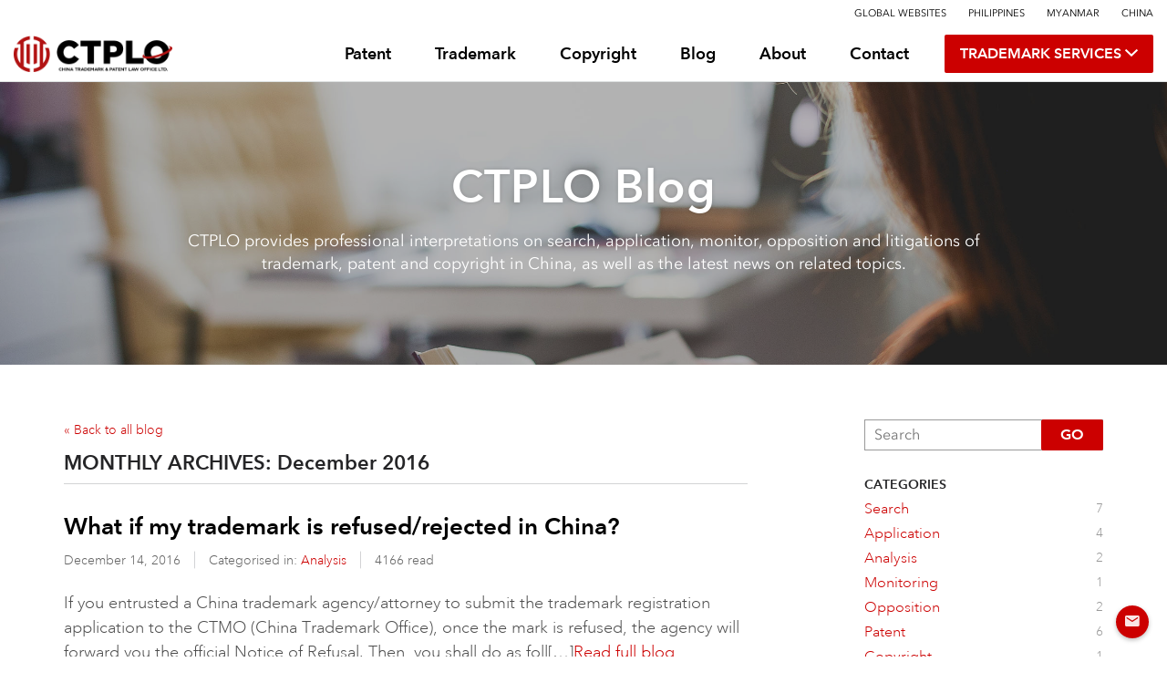

--- FILE ---
content_type: text/html; charset=UTF-8
request_url: http://www.ctplo.com/blog/2016/12
body_size: 32309
content:



<!DOCTYPE html>
<html id="detectOSFont" lang="en">
<head>
<meta charset="utf-8">
<meta http-equiv="X-UA-Compatible" content="IE=edge">
<meta name="viewport" content="width=device-width, initial-scale=1.0, maximum-scale=1.0, user-scalable=no">
<meta name="renderer" content="webkit">

<meta name="description" content="CTPLO - China Trademark & Patent Law Office. People’s Republic of China. 中华人民共和国国家工商行政管理总局商标局 China Trademark Office (CTMO) ">
<meta name="keywords" content="China Trademark Cases, China Patent Cases, China Trademark and Patent law office.">
<meta name="author" content="EchoXu">
<meta name="format-detection" content="telephone=no">

<title>China Trademark & Patent Law Office | BLOG</title>
<link rel="stylesheet" href="/frontstatic/resource/css/bootstrap.css">
<link rel="stylesheet" href="/frontstatic/resource/css/font-awesome.css">
<link rel="stylesheet" href="/frontstatic/resource/css/ionicons.css">
<link rel="stylesheet" href="/frontstatic/resource/css/fonts.css?20230228">
<link rel="stylesheet" href="/frontstatic/resource/css/main.css?20230316">
<link rel="shortcut icon" href="/favicon.png" />

<!-- Global site tag (gtag.js) - Google Analytics -->
<script async src="https://www.googletagmanager.com/gtag/js?id=UA-109912990-1"></script>
<script>
  window.dataLayer = window.dataLayer || [];
  function gtag(){dataLayer.push(arguments);}
  gtag('js', new Date());

  gtag('config', 'UA-109912990-1');
</script>

<!--[if lt IE 9]>
	<script src="http://html5shim.googlecode.com/svn/trunk/html5.js"></script>
	<script src="http://css3-mediaqueries-js.googlecode.com/svn/trunk/css3-mediaqueries.js"></script>
<![endif]-->

</head>
<body id="page-top" class="blog-list">

    
<header id="header" class="navbar navbar-static-top navbar-fixed-top">
    <div class="header-topbar">
        <div class="container container-wide">
            <div class="row">
                <div class="col-sm-12">
                    <ul>
                        <li><a href="https://attyaid.com/en/home" target="_blank">Global Websites</a></li>
                        <li><a href="https://attyaid.com/en" target="_blank">Philippines</a></li>
                        <li><a href="https://attyaid.com/en/myanmar" target="_blank">Myanmar</a></li>
                        <li><a href="/">China</a></li>
                    </ul>
                </div>
            </div>
        </div>
    </div>
    <div class="container container-wide">
        <div class="navbar-header">
            <button class="navbar-toggle" type="button" data-toggle="collapse" 
         data-target="#bs-navbar">
                <span class="icon-bar">
                </span>
                <span class="icon-bar">
                </span>
                <span class="icon-bar">
                </span>
            </button>
            <a href="/" class="navbar-brand">
                <img class="logo white" src="http://www.ctplo.com/frontstatic/resource/images/ctplo_logo_white.png" alt="CTPLO" title="CTPLO">
                <img class="logo red" src="http://www.ctplo.com/frontstatic/resource/images/ctplo_logo_red.png" alt="CTPLO" title="CTPLO">
            </a>
        </div>
        <nav id="bs-navbar" class="collapse navbar-collapse">
            <ul class="nav navbar-nav navbar-right">
                <li>
                    <a href="/services/patent">Patent</a>
                </li>
                <li>
                    <a href="/services/trademark">Trademark</a>
                </li>
                <li>
                    <a href="/services/copyright">Copyright</a>
                </li>
                <li>
                    <a href="/blog">Blog</a>
                </li>
                <li>
                    <a href="/about">About</a>
                </li>
                <li>
                    <a href="/contact">Contact</a>
                </li>
                <li>
                    <div class="btn-group new-dropaction">
                        <button type="button" class="btn btn-style-2 btn-h42 fs-weight dropdown-toggle" data-toggle="dropdown">TRADEMARK SERVICES <span class="icon ion-chevron-down"></span>
                        </button>
                        <ul class="dropdown-menu" role="menu">
                            <li><a href="/trademark-search">Trademark Search</a></li>
                            <li><a href="/trademark-registration">Trademark Registration</a></li>
                            <li><a href="/trademark-analysis">Trademark Analysis</a></li>
                        </ul>
                    </div>
                </li>
            </ul>
        </nav>
    </div>
</header>
    <main>
        <div class="main-content ">

            <div id="content_slides" class="container container-wide content-slides">
                <div class="row row-20">
                    <div class="media-cover media-cover-dark">
                        <section class="story blog"></section>
                    </div>
                </div>
                <div class="row row-20 row-table row-full-height video-trigger">
                    <div class="col-center col-middle text-contrast text-center">
                        <h1 class="header-text">CTPLO Blog</h1>
                        <p class="header-text-p" style="max-width:900px; margin:0 auto;">CTPLO provides professional interpretations on search, application, monitor, opposition and litigations of trademark, patent and copyright in China, as well as the latest news on related topics.</p>
                    </div>
                </div>
            </div>

            <div class="content-area post-area news-area">
                <div class="container">
                    <div class="row">
                        <div class="col-md-8">
                            <section class="content-section content-section-post content-section-area">

                                <div class="post-content">
                                                                            <a class="back-all" href="http://www.ctplo.com/blog/">&laquo; Back to all blog</a>
                                        <h3 class="archive-header">Monthly Archives: <span class="archive-date">December 2016</span></h3>
                                    

                                                                            
                                                                        
                                    <article id="post-34" class="post post-34 post-publish clearfix">

                                        
                                        <div class="post-summary ">
                                            <h4>
                                                <a href="http://www.ctplo.com/blog/what-if-my-trademark-is-refusedrejected-in-china" title="What if my trademark is refused/rejected in China?">What if my trademark is refused/rejected in China?</a>
                                            </h4>
                                            <div class="article-meta">
                                                <span class="article-date">December 14, 2016 <span class="article-pipe"></span></span>
                                                <span class="article-category article-category-3">
                                                    Categorised in: <a href="http://www.ctplo.com/blog/category/analysis" title="">Analysis</a>
                                                </span>
                                                <span class="article-pipe"></span>
                                                <span class="article-view">4166 read</span>
                                            </div>
                                            <div class="article-summary">
                                                If you entrusted a China trademark agency/attorney to submit the trademark registration application to the CTMO (China Trademark Office), once the mark is refused, the agency will forward you the official Notice of Refusal. Then, you shall do as foll[…]<a class="articlesummary-link" href="http://www.ctplo.com/blog/what-if-my-trademark-is-refusedrejected-in-china">Read full blog</a>
                                            </div>
                                            <div class="article-tags">
                                                <span class="article-tag-label">Tagged in: </span>
                                                                                                <a class="article-tag" href="http://www.ctplo.com/blog/tag/China Trademark Refused">China Trademark Refused</a>, <a class="article-tag" href="http://www.ctplo.com/blog/tag/China trademark office">China trademark office</a>, <a class="article-tag" href="http://www.ctplo.com/blog/tag/China trademark attorney.">China trademark attorney.</a>  
                                            </div>
                                        </div>
                                    </article>
                                                                                                        </div>
                                
                            </section>
                        </div>

                        <div class="col-md-3 col-md-offset-1">
    <div class="post-sidebar">
        <div class="widget widget-search">
            <form id="news_search" class="search" data-uk-search>
                <input class="search-input" type="search" name="search" placeholder="Search" value="">
                <button id="news_search_btn" class="search-submit btn btn-primary" type="submit" role="button">Go</button>
            </form>
        </div>
        <div class="widget widget-category">
            <h2 class="widgettitle">Categories</h2>
            <ul>
                                                
                <li>
                    <a href="http://www.ctplo.com/blog/category/search">
                        <span>Search</span>
                        <span class="count-badge">7</span>
                    </a>
                </li>

                                                                
                <li>
                    <a href="http://www.ctplo.com/blog/category/application">
                        <span>Application</span>
                        <span class="count-badge">4</span>
                    </a>
                </li>

                                                                
                <li>
                    <a href="http://www.ctplo.com/blog/category/analysis">
                        <span>Analysis</span>
                        <span class="count-badge">2</span>
                    </a>
                </li>

                                                                
                <li>
                    <a href="http://www.ctplo.com/blog/category/monitoring">
                        <span>Monitoring</span>
                        <span class="count-badge">1</span>
                    </a>
                </li>

                                                                
                <li>
                    <a href="http://www.ctplo.com/blog/category/opposition">
                        <span>Opposition</span>
                        <span class="count-badge">2</span>
                    </a>
                </li>

                                                                                                
                <li>
                    <a href="http://www.ctplo.com/blog/category/patent">
                        <span>Patent</span>
                        <span class="count-badge">6</span>
                    </a>
                </li>

                                                                
                <li>
                    <a href="http://www.ctplo.com/blog/category/copyright">
                        <span>Copyright</span>
                        <span class="count-badge">1</span>
                    </a>
                </li>

                                                                
                <li>
                    <a href="http://www.ctplo.com/blog/category/general">
                        <span>General</span>
                        <span class="count-badge">5</span>
                    </a>
                </li>

                                                                
                <li>
                    <a href="http://www.ctplo.com/blog/category/trademark">
                        <span>Trademark</span>
                        <span class="count-badge">14</span>
                    </a>
                </li>

                                                                
                <li>
                    <a href="http://www.ctplo.com/blog/category/cases">
                        <span>Cases</span>
                        <span class="count-badge">36</span>
                    </a>
                </li>

                                                                
                <li>
                    <a href="http://www.ctplo.com/blog/category/ip-knowledge">
                        <span>IP Knowledge</span>
                        <span class="count-badge">11</span>
                    </a>
                </li>

                                                                
                <li>
                    <a href="http://www.ctplo.com/blog/category/news">
                        <span>News</span>
                        <span class="count-badge">99</span>
                    </a>
                </li>

                                            </ul>
        </div>
        <div class="widget widget-date">
            <h2 class="widgettitle">Archives by date</h2>
            <ul>
                                                
                <li>
                    <a href="http://www.ctplo.com/blog/2020/11">
                        <span>November 2020</span>
                        <span class="count-badge">1</span>
                    </a>
                </li>

                                                                
                <li>
                    <a href="http://www.ctplo.com/blog/2020/05">
                        <span>May 2020</span>
                        <span class="count-badge">1</span>
                    </a>
                </li>

                                                                
                <li>
                    <a href="http://www.ctplo.com/blog/2020/04">
                        <span>April 2020</span>
                        <span class="count-badge">1</span>
                    </a>
                </li>

                                                                
                <li>
                    <a href="http://www.ctplo.com/blog/2020/01">
                        <span>January 2020</span>
                        <span class="count-badge">1</span>
                    </a>
                </li>

                                                                
                <li>
                    <a href="http://www.ctplo.com/blog/2019/12">
                        <span>December 2019</span>
                        <span class="count-badge">1</span>
                    </a>
                </li>

                                                                
                <li>
                    <a href="http://www.ctplo.com/blog/2019/11">
                        <span>November 2019</span>
                        <span class="count-badge">1</span>
                    </a>
                </li>

                                                                
                <li>
                    <a href="http://www.ctplo.com/blog/2019/10">
                        <span>October 2019</span>
                        <span class="count-badge">1</span>
                    </a>
                </li>

                                                                
                <li>
                    <a href="http://www.ctplo.com/blog/2019/09">
                        <span>September 2019</span>
                        <span class="count-badge">4</span>
                    </a>
                </li>

                                                                
                <li>
                    <a href="http://www.ctplo.com/blog/2019/08">
                        <span>August 2019</span>
                        <span class="count-badge">1</span>
                    </a>
                </li>

                                                                
                <li>
                    <a href="http://www.ctplo.com/blog/2019/07">
                        <span>July 2019</span>
                        <span class="count-badge">5</span>
                    </a>
                </li>

                                                                
                <li>
                    <a href="http://www.ctplo.com/blog/2019/05">
                        <span>May 2019</span>
                        <span class="count-badge">2</span>
                    </a>
                </li>

                                                                
                <li>
                    <a href="http://www.ctplo.com/blog/2019/04">
                        <span>April 2019</span>
                        <span class="count-badge">1</span>
                    </a>
                </li>

                                                                
                <li>
                    <a href="http://www.ctplo.com/blog/2019/03">
                        <span>March 2019</span>
                        <span class="count-badge">3</span>
                    </a>
                </li>

                                                                
                <li>
                    <a href="http://www.ctplo.com/blog/2019/02">
                        <span>February 2019</span>
                        <span class="count-badge">4</span>
                    </a>
                </li>

                                                                
                <li>
                    <a href="http://www.ctplo.com/blog/2019/01">
                        <span>January 2019</span>
                        <span class="count-badge">8</span>
                    </a>
                </li>

                                                                
                <li>
                    <a href="http://www.ctplo.com/blog/2018/12">
                        <span>December 2018</span>
                        <span class="count-badge">7</span>
                    </a>
                </li>

                                                                
                <li>
                    <a href="http://www.ctplo.com/blog/2018/11">
                        <span>November 2018</span>
                        <span class="count-badge">6</span>
                    </a>
                </li>

                                                                
                <li>
                    <a href="http://www.ctplo.com/blog/2018/10">
                        <span>October 2018</span>
                        <span class="count-badge">1</span>
                    </a>
                </li>

                                                                
                <li>
                    <a href="http://www.ctplo.com/blog/2018/08">
                        <span>August 2018</span>
                        <span class="count-badge">9</span>
                    </a>
                </li>

                                                                
                <li>
                    <a href="http://www.ctplo.com/blog/2018/07">
                        <span>July 2018</span>
                        <span class="count-badge">10</span>
                    </a>
                </li>

                                                                
                <li>
                    <a href="http://www.ctplo.com/blog/2018/06">
                        <span>June 2018</span>
                        <span class="count-badge">7</span>
                    </a>
                </li>

                                                                
                <li>
                    <a href="http://www.ctplo.com/blog/2018/05">
                        <span>May 2018</span>
                        <span class="count-badge">9</span>
                    </a>
                </li>

                                                                
                <li>
                    <a href="http://www.ctplo.com/blog/2018/04">
                        <span>April 2018</span>
                        <span class="count-badge">9</span>
                    </a>
                </li>

                                                                
                <li>
                    <a href="http://www.ctplo.com/blog/2018/03">
                        <span>March 2018</span>
                        <span class="count-badge">11</span>
                    </a>
                </li>

                                                                
                <li>
                    <a href="http://www.ctplo.com/blog/2018/02">
                        <span>February 2018</span>
                        <span class="count-badge">3</span>
                    </a>
                </li>

                                                                
                <li>
                    <a href="http://www.ctplo.com/blog/2018/01">
                        <span>January 2018</span>
                        <span class="count-badge">26</span>
                    </a>
                </li>

                                                                
                <li>
                    <a href="http://www.ctplo.com/blog/2017/12">
                        <span>December 2017</span>
                        <span class="count-badge">11</span>
                    </a>
                </li>

                                                                
                <li>
                    <a href="http://www.ctplo.com/blog/2017/11">
                        <span>November 2017</span>
                        <span class="count-badge">24</span>
                    </a>
                </li>

                                                                
                <li>
                    <a href="http://www.ctplo.com/blog/2017/10">
                        <span>October 2017</span>
                        <span class="count-badge">13</span>
                    </a>
                </li>

                                                                
                <li>
                    <a href="http://www.ctplo.com/blog/2016/12">
                        <span>December 2016</span>
                        <span class="count-badge">1</span>
                    </a>
                </li>

                                                                
                <li>
                    <a href="http://www.ctplo.com/blog/2016/11">
                        <span>November 2016</span>
                        <span class="count-badge">6</span>
                    </a>
                </li>

                                            </ul>
        </div>
    </div>
</div>
                    </div>
                </div>
            </div>
            <!-- blog **end -->

        </div>

    </main>

    
<footer id="footer" class="footer footer-white">
	<div class="container container-w12">
		<div class="row">
			<div class="footer-col">
				<dl>
					<dt>Trademark Services</dt>
					<dd><a href="/services/search">Search</a></dd>
					<dd><a href="/services/application">Application</a></dd>
					<dd><a href="/services/analysis">Analysis</a></dd>
					<dd><a href="/services/monitoring">Monitoring</a></dd>
					<dd><a href="/services/opposition">Opposition</a></dd>
					<dd><a href="/services/management">Management</a></dd>
				</dl>
			</div>
			<div class="footer-col">
				<dl>
					<dt>Trademark Process</dt>
					<dd><a href="/process/how-to-protect-trade-marks-in-china">How to Protect Trade Marks in China?</a></dd>
					<dd><a href="/process/file-trademark">File Trademark</a></dd>
					<dd><a href="/process/office-action">Office Action</a></dd>
					<dd><a href="/process/publication">Publication</a></dd>
					<dd><a href="/process/remove">Remove</a></dd>
					<dd><a href="/process/renewal">Renewal</a></dd>
				</dl>
			</div>
			<div class="footer-col">
				<dl>
					<dt>Resources</dt>
					<dd><a href="/resources/tm-comparison">TM Comparison</a></dd>
					<dd><a href="/resources/classification">Classification</a></dd>
					<dd><a href="/resources/statistics">CTPLO's Statistics</a></dd>
					<dd><a href="/resources/ip-law-policy">IP Law & Policy</a></dd>
					<dd><a href="/resources/pricing">Pricing</a></dd>
					<dd><a href="/resources/learn-more">Learn More</a></dd>
				</dl>
			</div>
			<div class="footer-col">
				<dl>
					<dt>Apply via WIPO</dt>
					<dd><a href="/wipo/check-status">Check Status</a></dd>
					<dd><a href="/wipo/refused">Refused</a></dd>
					<dd><a href="/wipo/rejection-review">Rejection Review</a></dd>
					<dd><a href="/wipo/opposition-response">Opposition Response</a></dd>
					<dd><a href="/wipo/opposition-review">Opposition Review</a></dd>
					<dd><a href="/wipo/certificate-issue">Certificate Issue</a></dd>
				</dl>
			</div>
		</div>
	</div>
	<div id="bottomCon" class="footer-bottom">
		<div class="container container-w12">
			<div class="text small-text clearfix">
				<div class="left-wrap float-l">
					<span>Copyright &copy; 2004-2018 China Trademark & Patent Law Office Limited. </span>
					<span class="privacy-menu">
						<a href="/legal/privacy-policy">Privacy Policy</a>
						<a href="/legal/terms-conditions">Terms and Conditions</a>
						<a href="/sitemap">Site Map</a>
					</span>
				</div>
				<div class="follow-wrap follow-wrap-small">
					<a class="button-social button-facebook" href="https://www.facebook.com/ChinaTrademarkOffice/" target="_blank" data-toggle="tooltip" data-placement="top" title="CTPLO on Facebook">
						<i class="icon ion-social-facebook"></i>
						<span class="hide-text">CTPLO on Facebook</span>
					</a>
					<a class="button-social button-twitter" href="https://twitter.com/CTPLO" target="_blank" data-toggle="tooltip" data-placement="top" title="CTPLO on Twitter">
						<i class="icon ion-social-twitter"></i>
						<span class="hide-text">CTPLO on Twitter</span>
					</a>
					<a class="button-social button-linkedin" href="http://www.linkedin.com/company/china-trademark-and-patent-law-office" target="_blank" data-toggle="tooltip" data-placement="top" title="CTPLO on Linkedin">
						<i class="icon ion-social-linkedin"></i>
						<span class="hide-text">CTPLO on Linkedin</span>
					</a>
					<a class="button-social button-googleplus" href="https://plus.google.com/+ChinaTrademarkPatentLawOffice" target="_blank" data-toggle="tooltip" data-placement="top" title="CTPLO on Google Plus">
						<i class="icon ion-social-googleplus"></i>
						<span class="hide-text">CTPLO on Google Plus</span>
					</a>
					<a id="bottomContact" class="button-social button-mail" href="/contact" data-toggle="tooltip" data-placement="top" title="Contact us">
						<i class="icon ion-android-mail"></i>
						<span class="hide-text">Contact us</span>
					</a>
				</div>
			</div>
		</div>
	</div>
</footer>

<!-- back top -->
<div id="backToTop" class="back-to-top hide" data-toggle="tooltip" data-placement="top" title="Back to top">
    <i class="icon ion-android-arrow-up"></i>
	<span class="hide-text">Back to top</span>
</div>
<!-- 结束 返回顶部按钮 -->

    
<script src="http://www.ctplo.com/frontstatic/resource/js/jquery.js"></script>
<script src="http://www.ctplo.com/frontstatic/resource/js/bootstrap.js"></script>
<!-- 锚点平滑滚动 -->
<!-- <script src="http://www.ctplo.com/frontstatic/resource/js/jquery.smooth-scroll.js"></script> -->
<!-- 缓动函数 -->
<!-- <script src="http://www.ctplo.com/frontstatic/resource/js/jquery.easing.min.js"></script> -->
<script>

    var baseUrl = "http://www.ctplo.com/";
    
    // 启用提示工具
    $(function (){
        $("[data-toggle='tooltip']").tooltip(); 
    });

    $(document).ready(function(){       

        // 平滑返回顶部
        // $("#backToTop").click(function() {
        //     $("html, body").animate({scrollTop: '0px'}, {duration: 1000, easing: "easeInOutExpo"});
        // });

    	// contact 浮动切换        
        var doc = document, 
            win = window,
            ScrollBottom = $(doc).height() - $(win).height() - $(win).scrollTop(),
            bH = $("#bottomCon").outerHeight(true) + 20;
        if(ScrollBottom < bH){
            $("#bottomContact").removeClass("fixed");
        }else {
            $("#bottomContact").addClass("fixed");
        }

        $(window).scroll(function(){
            var doc = document, 
            win = window,
            ScrollBottom = $(doc).height() - $(win).height() - $(win).scrollTop(),
            bH = $("#bottomCon").outerHeight(true) + 20;
            if(ScrollBottom < bH){
                $("#bottomContact").removeClass("fixed");
            }else {
                $("#bottomContact").addClass("fixed");
            }
        });


        // bottom-art 顶部背景切换
        if($(window).scrollTop() > 80){
                $("#header").removeClass("nabar-bg-ts");
        }else {
            $(".bottom-art #header").addClass("nabar-bg-ts");
        }
        $(window).scroll(function(){
            if($(window).scrollTop() > 80){
                $(".bottom-art #header").removeClass("nabar-bg-ts");
            }else {
                $(".bottom-art #header").addClass("nabar-bg-ts");
            }
        });


        //提交数据tip
        function subTip(){
            $("#sub").html("Submitting...").attr("disabled","disabled");
        }
        $("#subForm").submit(function(e) {
            subTip();
        });


        $('#news_search').keydown(function(event) {
            if(event.keyCode == 13) {
                var search_data = ($(this).serialize()).split('=');
                
                // var data_param = encodeURIComponent($.trim(search_data[1].replace(/\+/g,' ')));
                var data_param = $.trim(search_data[1].replace(/\+/g,' '));

                if(data_param == '') {
                    window.location.href = window.location.href;
                } else {
                    // 将表单数据URI编码提交到搜索地址
                    window.location.href = baseUrl + "blog/search/" + data_param;
                }

                return false;
            }
        });

        $("#news_search_btn").click(function() {
            var search_data = ($('#news_search').serialize()).split('=');

            // var data_param = encodeURIComponent($.trim(search_data[1].replace(/\+/g,' ')));
            var data_param = $.trim(search_data[1].replace(/\+/g,' '));

            if(data_param == '') {
                    window.location.href = window.location.href;
            } else {
                // 将表单数据URI编码提交到搜索地址
                window.location.href = baseUrl + "blog/search/" + data_param;
            }

            return false;
        });
    });

</script>

</body>
</html>

--- FILE ---
content_type: text/css
request_url: http://www.ctplo.com/frontstatic/resource/css/fonts.css?20230228
body_size: 14566
content:
@font-face{font-family:'Roboto';src:local('Roboto Thin'),local('Roboto-Thin'),url('../fonts/roboto/Roboto-Thin-webfont.eot');src:local('Roboto'),local('Roboto-Thin'),url('../fonts/roboto/Roboto-Thin-webfont.eot?#iefix') format('embedded-opentype'),url('../fonts/roboto/Roboto-Thin-webfont.woff') format('woff'),url('../fonts/roboto/Roboto-Thin-webfont.ttf') format('truetype'),url('../fonts/roboto/Roboto-Thin-webfont.svg#RobotoThinn') format('svg');font-weight:200;font-style:normal}@font-face{font-family:'Roboto';src:local('Roboto Thin Italic'),local('Roboto-Thin-Italic'),url('../fonts/roboto/Roboto-ThinItalic-webfont.eot');src:local('Roboto Thin Italic'),local('Roboto-Thin-Italic'),url('../fonts/roboto/Roboto-ThinItalic-webfont.eot?#iefix') format('embedded-opentype'),url('../fonts/roboto/Roboto-ThinItalic-webfont.woff') format('woff'),url('../fonts/roboto/Roboto-ThinItalic-webfont.ttf') format('truetype'),url('../fonts/roboto/Roboto-ThinItalic-webfont.svg#RobotoThinItalicc') format('svg');font-weight:200;font-style:italic}@font-face{font-family:'Roboto';src:local('Roboto Light'),local('Roboto-Light'),url('../fonts/roboto/Roboto-Light-webfont.eot');src:local('Roboto Light'),local('Roboto-Light'),url('../fonts/roboto/Roboto-Light-webfont.eot?#iefix') format('embedded-opentype'),url('../fonts/roboto/Roboto-Light-webfont.woff') format('woff'),url('../fonts/roboto/Roboto-Light-webfont.ttf') format('truetype'),url('../fonts/roboto/Roboto-Light-webfont.svg#RobotoLightt') format('svg');font-weight:300;font-style:normal}@font-face{font-family:'Roboto';src:local('Roboto Light Italic'),local('Roboto-Light-Italic'),url('../fonts/roboto/Roboto-LightItalic-webfont.eot');src:local('Roboto Light Italic'),local('Roboto-Light-Italic'),url('../fonts/roboto/Roboto-LightItalic-webfont.eot?#iefix') format('embedded-opentype'),url('../fonts/roboto/Roboto-LightItalic-webfont.woff') format('woff'),url('../fonts/roboto/Roboto-LightItalic-webfont.ttf') format('truetype'),url('../fonts/roboto/Roboto-LightItalic-webfont.svg#RobotoLightItalicc') format('svg');font-weight:300;font-style:italic}@font-face{font-family:'Roboto';src:local('Roboto'),local('Roboto-Regular'),url('../fonts/roboto/Roboto-Regular-webfont.eot');src:local('Roboto'),local('Roboto-Regular'),url('../fonts/roboto/Roboto-Regular-webfont.eot?#iefix') format('embedded-opentype'),url('../fonts/roboto/Roboto-Regular-webfont.woff') format('woff'),url('../fonts/roboto/Roboto-Regular-webfont.ttf') format('truetype'),url('../fonts/roboto/Roboto-Regular-webfont.svg#RobotoRegularr') format('svg');font-weight:400;font-style:normal}@font-face{font-family:'Roboto';src:local('Roboto Italic'),local('Roboto-Italic'),url('../fonts/roboto/Roboto-Italic-webfont.eot');src:local('Roboto Italic'),local('Roboto-Italic'),url('../fonts/roboto/Roboto-Italic-webfont.eot?#iefix') format('embedded-opentype'),url('../fonts/roboto/Roboto-Italic-webfont.woff') format('woff'),url('../fonts/roboto/Roboto-Italic-webfont.ttf') format('truetype'),url('../fonts/roboto/Roboto-Italic-webfont.svg#RobotoItalicc') format('svg');font-weight:400;font-style:italic}@font-face{font-family:'Roboto';src:local('Roboto Medium'),local('Roboto-Medium'),url('../fonts/roboto/Roboto-Medium-webfont.eot');src:local('Roboto Medium'),local('Roboto-Medium'),url('../fonts/roboto/Roboto-Medium-webfont.eot?#iefix') format('embedded-opentype'),url('../fonts/roboto/Roboto-Medium-webfont.woff') format('woff'),url('../fonts/roboto/Roboto-Medium-webfont.ttf') format('truetype'),url('../fonts/roboto/Roboto-Medium-webfont.svg#RobotoMediumm') format('svg');font-weight:500;font-style:normal}@font-face{font-family:'Roboto';src:local('Roboto Medium Italic'),local('Roboto-Medium-Italic'),url('../fonts/roboto/Roboto-MediumItalic-webfont.eot');src:local('Roboto Medium Italic'),local('Roboto-Medium-Italic'),url('../fonts/roboto/Roboto-MediumItalic-webfont.eot?#iefix') format('embedded-opentype'),url('../fonts/roboto/Roboto-MediumItalic-webfont.woff') format('woff'),url('../fonts/roboto/Roboto-MediumItalic-webfont.ttf') format('truetype'),url('../fonts/roboto/Roboto-MediumItalic-webfont.svg#RobotoMediumItalicc') format('svg');font-weight:500;font-style:italic}
@font-face{font-family:'Roboto';src:local('Roboto Bold'),local('Roboto-Bold'),url('../fonts/roboto/Roboto-Bold-webfont.eot');src:local('Roboto Bold'),local('Roboto-Bold'),url('../fonts/roboto/Roboto-Bold-webfont.eot?#iefix') format('embedded-opentype'),url('../fonts/roboto/Roboto-Bold-webfont.woff') format('woff'),url('../fonts/roboto/Roboto-Bold-webfont.ttf') format('truetype'),url('../fonts/roboto/Roboto-Bold-webfont.svg#RobotoBoldd') format('svg');font-weight:600;font-style:normal}@font-face{font-family:'Roboto';src:local('Roboto Bold Italic'),local('Roboto-Bold-Italic'),url('../fonts/roboto/Roboto-BoldItalic-webfont.eot');src:local('Roboto Bold Italic'),local('Roboto-Bold-Italic'),url('../fonts/roboto/Roboto-BoldItalic-webfont.eot?#iefix') format('embedded-opentype'),url('../fonts/roboto/Roboto-BoldItalic-webfont.woff') format('woff'),url('../fonts/roboto/Roboto-BoldItalic-webfont.ttf') format('truetype'),url('../fonts/roboto/Roboto-BoldItalic-webfont.svg#RobotoBoldItalicc') format('svg');font-weight:600;font-style:italic}@font-face{font-family:'Roboto';src:local('Roboto Black'),local('Roboto-Black'),url('../fonts/roboto/Roboto-Black-webfont.eot');src:local('Roboto Black'),local('Roboto-Black'),url('../fonts/roboto/Roboto-Black-webfont.eot?#iefix') format('embedded-opentype'),url('../fonts/roboto/Roboto-Black-webfont.woff') format('woff'),url('../fonts/roboto/Roboto-Black-webfont.ttf') format('truetype'),url('../fonts/roboto/Roboto-Black-webfont.svg#RobotoBlackk') format('svg');font-weight:900;font-style:normal}@font-face{font-family:'Roboto';src:local('Roboto Black Italic'),local('Roboto-Black-Italic'),url('../fonts/roboto/Roboto-BlackItalic-webfont.eot');src:local('Roboto Black Italic'),local('Roboto-Black-Italic'),url('../fonts/roboto/Roboto-BlackItalic-webfont.eot?#iefix') format('embedded-opentype'),url('../fonts/roboto/Roboto-BlackItalic-webfont.woff') format('woff'),url('../fonts/roboto/Roboto-BlackItalic-webfont.ttf') format('truetype'),url('../fonts/roboto/Roboto-BlackItalic-webfont.svg#RobotoBlackItalicc') format('svg');font-weight:900;font-style:italic}@font-face{font-family:'Fira Sans';src:url("../fonts/FiraSans-Light.eot");src:local("Fira Sans Light"),url("../fonts/FiraSans-Light.eot") format("embedded-opentype"),url("../fonts/FiraSans-Light.woff") format("woff"),url("../fonts/FiraSans-Light.ttf") format("truetype");font-weight:300;font-style:normal}@font-face{font-family:'Fira Sans';src:url("../fonts/FiraSans-Regular.eot");src:local("Fira Sans Regular"),url("../fonts/FiraSans-Regular.eot") format("embedded-opentype"),url("../fonts/FiraSans-Regular.woff") format("woff"),url("../fonts/FiraSans-Regular.ttf") format("truetype");font-weight:400;font-style:normal}@font-face{font-family:'Fira Sans';src:url("../fonts/FiraSans-Medium.eot");src:local("Fira Sans Medium"),url("../fonts/FiraSans-Medium.eot") format("embedded-opentype"),url("../fonts/FiraSans-Medium.woff") format("woff"),url("../fonts/FiraSans-Medium.ttf") format("truetype");font-weight:500;font-style:normal}@font-face{font-family:"Gustan";font-style:normal;font-weight:700;src:url("../fonts/Gustan-Black.eot");src:url("../fonts/Gustan-Black.eot?#iefix") format("embedded-opentype"),url("../fonts/Gustan-Black.woff") format("woff"),url("../fonts/Gustan-Black.svg") format("svg")}@font-face{font-family:"Gustan";font-style:normal;font-weight:600;src:url("../fonts/Gustan-Bold.eot");src:url("../fonts/Gustan-Bold.eot?#iefix") format("embedded-opentype"),url("../fonts/Gustan-Bold.woff") format("woff"),url("../fonts/Gustan-Bold.svg") format("svg")}@font-face{font-family:"Gustan";font-style:normal;font-weight:500;src:url("../fonts/Gustan-Medium.eot");src:url("../fonts/Gustan-Medium.eot?#iefix") format("embedded-opentype"),url("../fonts/Gustan-Medium.woff") format("woff"),url("../fonts/Gustan-Medium.svg") format("svg")}
@font-face{font-family:"Gustan";font-style:normal;font-weight:300;src:url("../fonts/Gustan-Book.eot");src:url("../fonts/Gustan-Book.eot?#iefix") format("embedded-opentype"),url("../fonts/Gustan-Book.woff") format("woff"),url("../fonts/Gustan-Book.svg") format("svg")}@font-face{font-family:"Gustan";font-style:normal;font-weight:200;src:url("../fonts/Gustan-Light.eot");src:url("../fonts/Gustan-Light.eot?#iefix") format("embedded-opentype"),url("../fonts/Gustan-Light.woff") format("woff"),url("../fonts/Gustan-Light.svg") format("svg")}@font-face{font-family:'mbie-iponz-icons-2';src:url("../fonts/mbie-iponz-icons-2.eot?670004");src:url("../fonts/mbie-iponz-icons-2.eot?670004#iefix") format("embedded-opentype"),url("../fonts/mbie-iponz-icons-2.woff?670004") format("woff"),url("../fonts/mbie-iponz-icons-2.ttf?670004") format("truetype"),url("../fonts/mbie-iponz-icons-2.svg?670004#mbie-iponz-icons-2") format("svg");font-weight:normal;font-style:normal}@font-face{font-family:averta;src:url(../fonts/averta/averta_400.eot);src:url(../fonts/averta/averta_400.eot?#iefix) format("embedded-opentype"),url(../fonts/averta/averta_400.woff2) format("woff2"),url(../fonts/averta/averta_400.woff) format("woff"),url(../fonts/averta/averta_400.ttf) format("truetype");font-weight:400;font-style:normal}@font-face{font-family:averta;src:url(../fonts/averta/averta_100.eot);src:url(../fonts/averta/averta_100.eot?#iefix) format("embedded-opentype"),url(../fonts/averta/averta_100.woff2) format("woff2"),url(../fonts/averta/averta_100.woff) format("woff"),url(../fonts/averta/averta_100.ttf) format("truetype");font-weight:100;font-style:normal}@font-face{font-family:averta;src:url(../fonts/averta/averta_300.eot);src:url(../fonts/averta/averta_300.eot?#iefix) format("embedded-opentype"),url(../fonts/averta/averta_300.woff2) format("woff2"),url(../fonts/averta/averta_300.woff) format("woff"),url(../fonts/averta/averta_300.ttf) format("truetype");font-weight:300;font-style:normal}@font-face{font-family:averta;src:url(../fonts/averta/averta_500.eot);src:url(../fonts/averta/averta_500.eot?#iefix) format("embedded-opentype"),url(../fonts/averta/averta_500.woff2) format("woff2"),url(../fonts/averta/averta_500.woff) format("woff"),url(../fonts/averta/averta_500.ttf) format("truetype");font-weight:500;font-style:normal}@font-face{font-family:averta;src:url(../fonts/averta/averta_500.eot);src:url(../fonts/averta/averta_500.eot?#iefix) format("embedded-opentype"),url(../fonts/averta/averta_500.woff2) format("woff2"),url(../fonts/averta/averta_500.woff) format("woff"),url(../fonts/averta/averta_500.ttf) format("truetype");font-weight:600;font-style:normal}@font-face{font-family:averta;src:url(../fonts/averta/averta_800.eot);src:url(../fonts/averta/averta_800.eot?#iefix) format("embedded-opentype"),url(../fonts/averta/averta_800.woff2) format("woff2"),url(../fonts/averta/averta_800.woff) format("woff"),url(../fonts/averta/averta_800.ttf) format("truetype");font-weight:800;font-style:normal}@font-face{font-family:Tiempos;font-style:normal;font-weight:400;src:local('☺'),url(../fonts/tiempos/tiempos-headline-regular.woff2) format('woff2'),url(../fonts/tiempos/tiempos-headline-regular.woff) format('woff');unicode-range:U+0000-F8FE,U+F900-FFFF}@font-face{font-family:Tiempos;font-style:italic;font-weight:400;src:local('☺'),url(../fonts/tiempos/tiempos-text-regular-italic.woff2) format('woff2'),url(../fonts/tiempos/tiempos-text-regular-italic.woff) format('woff');unicode-range:U+0000-F8FE,U+F900-FFFF}@font-face{font-family:Tiempos;font-style:normal;font-weight:500;src:local('☺'),url(../fonts/tiempos/tiempos-headline-semibold.woff2) format('woff2'),url(../fonts/tiempos/tiempos-headline-semibold.woff) format('woff');unicode-range:U+0000-F8FE,U+F900-FFFF}
@font-face{font-family:Tiempos;font-style:italic;font-weight:500;src:local('☺'),url(../fonts/tiempos/tiempos-text-semibold-italic.woff2) format('woff2'),url(../fonts/tiempos/tiempos-text-semibold-italic.woff) format('woff');unicode-range:U+0000-F8FE,U+F900-FFFF}@font-face{font-family:Tiempos;font-style:normal;font-weight:700;src:local('☺'),url(../fonts/tiempos/tiempos-headline-bold.woff2) format('woff2'),url(../fonts/tiempos/tiempos-headline-bold.woff) format('woff');unicode-range:U+0000-F8FE,U+F900-FFFF}@font-face{font-family:'Overpass';src:url("../fonts/overpass/2.1/Overpass-Bold.eot");src:url("../fonts/overpass/2.1/Overpass-Bold.eot?#iefix") format("embedded-opentype"),url("../fonts/overpass/2.1/Overpass-Bold.woff") format("woff"),url("../fonts/overpass/2.1/Overpass-Bold.ttf") format("truetype"),url("../fonts/overpass/2.1/Overpass-Bold.svg#Overpass-Bold") format("svg");font-style:"normal";font-weight:800;text-rendering:optimizeLegibility}@font-face{font-family:'Overpass';src:url("../fonts/overpass/2.1/Overpass-Regular.eot");src:url("../fonts/overpass/2.1/Overpass-Regular.eot?#iefix") format("embedded-opentype"),url("../fonts/overpass/2.1/Overpass-Regular.woff") format("woff"),url("../fonts/overpass/2.1/Overpass-Regular.ttf") format("truetype"),url("../fonts/overpass/2.1/Overpass-Regular.svg#Overpass-Regular") format("svg");font-style:"normal";font-weight:600;text-rendering:optimizeLegibility}@font-face{font-family:'Overpass';src:url("../fonts/overpass/2.1/Overpass-Light.eot");src:url("../fonts/overpass/2.1/Overpass-Light.eot?#iefix") format("embedded-opentype"),url("../fonts/overpass/2.1/Overpass-Light.woff") format("woff"),url("../fonts/overpass/2.1/Overpass-Light.ttf") format("truetype"),url("../fonts/overpass/2.1/Overpass-Light.svg#Overpass-Light") format("svg");font-style:"normal";font-weight:400;text-rendering:optimizeLegibility}

@font-face{font-family:"Avenir Next";src:url("../fonts/Avenir-Next/Avenir-Next-300.woff2") format("woff2"),url("../fonts/Avenir-Next/Avenir-Next-300.woff") format("woff");font-weight:300;font-style:normal}
@font-face{font-family:"Avenir Next";src:url("../fonts/Avenir-Next/Avenir-Next-400.woff2") format("woff2"),url("../fonts/Avenir-Next/Avenir-Next-400.woff") format("woff");font-weight:400;font-style:normal}
@font-face{font-family:"Avenir Next";src:url("../fonts/Avenir-Next/Avenir-Next-400.woff2") format("woff2"),url("../fonts/Avenir-Next/Avenir-Next-400.woff") format("woff");font-weight:400;font-style:italic}
@font-face{font-family:"Avenir Next";src:url("../fonts/Avenir-Next/Avenir-Next-700.woff2") format("woff2"),url("../fonts/Avenir-Next/Avenir-Next-700.woff") format("woff");font-weight:700;font-style:normal}
/*# sourceMappingURL=fonts.css.map */

--- FILE ---
content_type: text/css
request_url: http://www.ctplo.com/frontstatic/resource/css/main.css?20230316
body_size: 127007
content:
::-moz-selection {
	background-color:rgba(244,67,54,.6)!important;
	color:#fff;
	text-shadow:none
}
::selection {
	background-color:rgba(244,67,54,.6)!important;
	color:#fff
}
body {
	font-family:"Avenir Next","Helvetica Neue",Helvetica,Arial,sans-serif;
	background-color:#fff;
	font-size:16px;
	color:#484848
}
.os-win body {
	font-family:"Avenir Next","Helvetica Neue",Helvetica,Arial,sans-serif
}
.os-mac body {
	font-family:"Avenir Next","Helvetica Neue",Helvetica,Arial,sans-serif
}
.os-linux body {
	font-family:"Avenir Next","Helvetica Neue",Helvetica,FreeSans,"Liberation Sans",Helmet,Arial,sans-serif
}
.main-content {
	padding-top:80px;
	padding-bottom:120px
}
.home .main-content {
	padding-bottom:0
}
body.sub-loading {
	position:relative;
	height:100%;
	padding:0!important;
	margin:0!important;
	overflow:hidden
}
a {
	color:#c00
}
a:hover,a:focus {
	color:#db3c30
}
a {
	blr:expression(this.onFocus=this.blur())
}
a:focus {
	outline:0
}
a.hidefocus {
	outline:0
}
.btn:active,.btn.active {
	box-shadow:none;
	-webkit-box-shadow:none
}
.btn.disabled,.btn[disabled],fieldset[disabled] .btn {
	filter:alpha(opacity=45);
	opacity:.45
}
.container-wide {
	width:100%!important
}
.container-w12 {
	max-width:1200px
}
.container-w10 {
	max-width:1000px
}
.container-xs {
	max-width:460px
}
.container,.container-fluid {
	padding-right:15px;
	padding-left:15px
}
@media(min-width:768px) {
	.container {
	width:100%
}
}@media(min-width:992px) {
	.container {
	width:100%
}
}@media(min-width:1200px) {
	.container {
	width:1170px
}
}.col-l {
	padding-right:10px
}
.col-m {
	padding-left:10px;
	padding-right:10px
}
.col-r {
	padding-left:10px
}
.float-r {
	float:right
}
.float-l {
	float:left
}
.va-m {
	vertical-align:middle
}
.breadcrumb {
	background-color:transparent;
	padding-left:0;
	margin-bottom:10px
}
.breadcrumb>li {
	font-size:16px
}
.breadcrumb>li>a {
	color:#484848
}
.breadcrumb>li+li::before {
	padding:0 4px 0 2px;
	color:#767676;
	content:"禄"
}
.breadcrumb>.active {
	color:#767676
}
hr {
	margin-top:16px;
	margin-bottom:16px;
	border-top:1px solid #dce0e0
}
hr.hr-2x {
	border-width:2px
}
hr.hr-blue {
	border-color:#08c
}
.text-light-color {
	color:#bbb!important
}
.color-brand {
	color:#c00
}
.color-light {
	color:#767676
}
.bg-white {
	background-color:#fff
}
.bd-b1 {
	border-bottom:1px solid #e7e7e8!important
}
.bd-t1 {
	border-top:1px solid #e7e7e8!important
}
.bd-0 {
	border:0!important
}
.pd-25 {
	padding:25px!important
}
.pd-30 {
	padding:30px!important
}
.pd-40 {
	padding:40px!important
}
.pd-bt20 {
	padding-top:20px;
	padding-bottom:20px
}
.pd-bt30 {
	padding-top:30px;
	padding-bottom:30px
}
.pd-b0 {
	padding-bottom:0!important
}
.pd-b8 {
	padding-bottom:8px
}
.pd-b20 {
	padding-bottom:20px
}
.pd-t0 {
	padding-top:0!important
}
.pd-t10 {
	padding-top:10px
}
.pd-t20 {
	padding-top:20px
}
.pd-t30 {
	padding-top:30px!important
}
.pd-t40 {
	padding-top:40px
}
.pd-t60 {
	padding-top:60px
}
.pd-t114 {
	padding-top:114px
}
.pd-l20 {
	padding-left:20px!important
}
.pd-l28 {
	padding-left:28px
}
.pd-l60 {
	padding-left:60px
}
.pd-rb0 {
	padding-right:0!important;
	padding-bottom:0!important
}
.pd-r30 {
	padding-right:30px
}
.pd-r60 {
	padding-right:60px
}
.pd-r100 {
	padding-right:100px
}
.mg-t0 {
	margin-top:0
}
.mg-t10 {
	margin-top:10px
}
.mg-t15 {
	margin-top:15px
}
.mg-tb9 {
	margin-top:9px!important;
	margin-bottom:9px!important
}
.mg-t20 {
	margin-top:20px
}
.mg-b0 {
	margin-bottom:0!important
}
.mg-l2 {
	margin-left:2px!important
}
.mg-l12 {
	margin-left:12px
}
.mg-r12 {
	margin-right:12px
}
.mg-r20 {
	margin-right:20px
}
.mg-r30 {
	margin-right:30px
}
.mg-b50 {
	margin-bottom:50px
}
.mg-b25 {
	margin-bottom:25px
}
.mg-b20 {
	margin-bottom:20px
}
.mg-b15 {
	margin-bottom:15px
}
.mg-b10 {
	margin-bottom:10px
}
.mg-space-40 {
	margin-top:20px;
	margin-bottom:20px
}
.bd-rad4 {
	border-radius:4px!important
}
.min-h42 {
	min-height:42px
}
.max-w330 {
	max-width:330px
}
.w-1000 {
	width:1000px
}
.w-wide {
	width:100%
}
.dp-inblock {
	display:inline-block
}
.fs-weight {
	font-weight:800!important
}
.fs-15 {
	font-size:15px
}
.fs-16 {
	font-size:16px!important
}
.fs-18 {
	font-size:18px!important
}
.fs-20 {
	font-size:20px
}
.fs-22 {
	font-size:22px
}
.fs-24 {
	font-size:24px
}
.cr-0 {
	color:#000
}
.cr-15 {
	color:#252525!important
}
.cr-28 {
	color:#484848!important
}
.cr-red {
	color:#dd4b39!important
}
.texthg-20 {
	height:20px;
	line-height:20px
}
.hg-40 {
	height:40px!important
}
.hg-56 {
	height:56px!important;
	font-size:16px!important
}
.pd-b10 {
	padding-bottom:10px!important
}
.dp-block {
	display:block!important
}
.cursor-p {
	cursor:pointer
}
.ul-p2 li {
	padding:2px 0
}
.in-lg-28>li {
	line-height:28px;
	font-size:15px;
	padding-top:0!important;
	padding-bottom:0!important
}
.hide-text {
	position:absolute;
	text-indent:-9999px;
	display:none
}
.icon {
	display:inline-block
}
.btn-primary {
	background-color:#c00;
	border-color:#c00;
	font-size:16px;
	text-transform:uppercase
}
.tooltip-inner {
	font-size:10px;
	background-color:rgba(0,0,0,.54);
	border-radius:2px
}
.tooltip-arrow {
	display:none;
	filter:alpha(opacity=54);
	opacity:.54
}
.carousel-control {
	width:10%
}
.carousel-control.left,.carousel-control.right {
	background-image:none
}
.carousel-indicators li {
	width:11px;
	height:11px;
	border: 2px solid rgba(255,255,255,.8);
	background-color:rgba(255,255,255,0);
	vertical-align:middle;
	margin-left:5px;
	margin-right:5px
}
.carousel-indicators li:hover {
	background-color:rgba(255,255,255,1)
}
.carousel-indicators li:first-child {
	margin-left:0;
	margin-right:5px
}
.carousel-indicators li.active {
	width:13px;
	height:13px;
	border: 2px solid #c00;
	background-color:#c00;
	margin-left:5px;
	margin-right:5px
}
.carousel-indicators li.active:first-child {
	margin-left:0
}
.carousel-indicators li.active:hover {
	background-color:#c00
}
.carousel-caption {
	text-shadow:none;
	bottom:32%
}
.carousel-caption h2 {
	font-size:38px;
	letter-spacing:1px
}
.carousel-caption p {
	font-size:18px;
	font-weight:600
}
.panel {
	border-radius:0;
	-webkit-box-shadow:none;
	box-shadow:none;
	border:1px solid #dcdee3
}
.panel-heading {
	background-color:#f7f8fa;
	border-bottom:1px solid #dcdee3;
	padding:12px 20px;
	font-size:15px
}
.panel-body {
	padding:20px
}
.modal-header {
	padding-left:20px;
	padding-right:20px
}
.modal-body {
	padding:20px
}
.loading-spinner {
	_display:none;
	position:absolute;
	width:100%;
	height:100%;
	top:0;
	background:rgba(255,255,255,.7);
	z-index:113
}
@-webkit-keyframes loader {
	from {
	-webkit-transform:rotate(0deg) translateZ(0);
	transform:rotate(0deg) translateZ(0)
}
to {
	-webkit-transform:rotate(360deg) translateZ(0);
	transform:rotate(360deg) translateZ(0)
}
}@keyframes loader {
	from {
	-webkit-transform:rotate(0deg) translateZ(0);
	transform:rotate(0deg) translateZ(0)
}
to {
	-webkit-transform:rotate(360deg) translateZ(0);
	transform:rotate(360deg) translateZ(0)
}
}.loading-spinner .icon-loading {
	background:no-repeat center/30px url("../images/spinner.svg");
	margin-top:-15px;
	margin-left:-15px;
	width:30px;
	height:30px;
	position:absolute;
	top:50%;
	left:50%;
	z-index:1;
	-webkit-animation:loader 1s linear infinite;
	animation:loader 1s linear infinite
}
.pagination-new {
	margin-top:0
}
.pagination-new>li>a,.pagination-new>li>span {
	border-radius:2px;
	border-color:#dce0e0;
	margin-left:10px;
	color:#c00;
	padding:5px 11px
}
.pagination-new>li:first-child>a,.pagination-new>li:first-child>span {
	border-top-left-radius:2px;
	border-bottom-left-radius:2px
}
.pagination-new>li>a:hover,.pagination-new>li>span:hover,.pagination-new>li>a:focus,.pagination-new>li>span:focus {
	color:#c00;
	background-color:#fff;
	border-color:#aaa
}
.pagination-new>.active>a,.pagination-new>.active>span,.pagination-new>.active>a:hover,.pagination-new>.active>span:hover,.pagination-new>.active>a:focus,.pagination-new>.active>span:focus {
	background-color:#c00;
	border-color:#c00
}
.pagination-new>li:last-child>a,.pagination-new>li:last-child>span {
	border-top-right-radius:2px;
	border-bottom-right-radius:2px
}
.table-wrap {
	border:1px solid #dce0e0
}
.table {
	margin-bottom:0
}
.table>thead>tr>th,.table>tbody>tr>th,.table>tfoot>tr>th,.table>thead>tr>td,.table>tbody>tr>td,.table>tfoot>tr>td {
	vertical-align:middle;
	padding:12px;
	font-size:15px
}
.table>thead>tr>th {
	border-bottom:1px solid #dce0e0;
	padding:12px;
	font-size:15px;
	background-color:#f7f8fa;
	font-weight:400
}
.btn {
	padding-top:0;
	padding-bottom:0;
	min-width:100px;
	border-radius:2px;
	padding-left:15px;
	padding-right:15px
}
.btn-style-1 {
	background-color:#c00;
	color:#fff;
	height:30px;
	line-height:26px;
	border:2px solid #c00
}
.btn-style-1:hover,.btn-style-1:focus {
	background-color:#b00;
	color:#fff;
	border:2px solid #b00
}
.btn-style-1-empty {
	background-color:transparent;
	color:#c00;
	height:30px;
	line-height:26px;
	border:2px solid #c00;
	-webkit-transition-duration:.17s;
	transition-duration:.17s;
	-webkit-transition-property:background-color,box-shadow,color,border-color;
	transition-property:background-color,box-shadow,color,border-color;
	-webkit-transition-timing-function:cubic-bezier(0,0,0.2,1);
	transition-timing-function:cubic-bezier(0,0,0.2,1)
}
.btn-style-1-empty:hover,.btn-style-1-empty:focus {
	color:#b00;
	border-color:#b00
}
.btn-style-1-empty-remove:hover {
	color:#dd4b39;
	border-color:#dd4b39;
	background-color:rgba(221,75,57,0.1)
}
.btn-style-2 {
	background-color:#c00;
	color:#fff;
	height:30px;
	line-height:26px;
	border:2px solid #c00
}
.btn-style-2:hover,.btn-style-2:focus {
	color:#fff
}
.btn-style-2-empty {
	background-color:transparent;
	color:#c00;
	height:30px;
	line-height:26px;
	border:2px solid #c00;
	-webkit-transition-duration:.17s;
	transition-duration:.17s;
	-webkit-transition-property:background-color,box-shadow,color,border-color;
	transition-property:background-color,box-shadow,color,border-color;
	-webkit-transition-timing-function:cubic-bezier(0,0,0.2,1);
	transition-timing-function:cubic-bezier(0,0,0.2,1)
}
.btn-style-2-empty:hover,.btn-style-2-empty:focus {
	color:#fff;
	background-color:#c00;
	border-color:#c00
}
.btn-style-3 {
	background-color:transparent;
	color:#fff;
	height:30px;
	line-height:26px;
	border:2px solid #fff;
	-webkit-transition-duration:.17s;
	transition-duration:.17s;
	-webkit-transition-property:background-color,box-shadow,color,border-color;
	transition-property:background-color,box-shadow,color,border-color;
	-webkit-transition-timing-function:cubic-bezier(0,0,0.2,1);
	transition-timing-function:cubic-bezier(0,0,0.2,1)
}
.btn-style-3:hover {
	color:#fff;
	background-color:rgba(255,255,255,.1)
}
.btn-style-3:focus {
	color:#fff
}
.btn-style-4 {
	background-color:#fff;
	color:#4b4f56;
	height:24;
	line-height:22px;
	border:1px solid #ced0d4;
	min-width:80px
}
.btn-style-white {
	background-color:#fff;
	color:#c00;
	height:30px;
	line-height:26px;
	border:2px solid #fff;
	-webkit-transition-duration:.17s;
	transition-duration:.17s;
	-webkit-transition-property:background-color,box-shadow,color,border-color;
	transition-property:background-color,box-shadow,color,border-color;
	-webkit-transition-timing-function:cubic-bezier(0,0,0.2,1);
	transition-timing-function:cubic-bezier(0,0,0.2,1)
}
.btn-style-white-empty {
	background-color:transparent;
	color:#fff;
	height:30px;
	line-height:26px;
	border:2px solid #fff;
	-webkit-transition-duration:.17s;
	transition-duration:.17s;
	-webkit-transition-property:background-color,box-shadow,color,border-color;
	transition-property:background-color,box-shadow,color,border-color;
	-webkit-transition-timing-function:cubic-bezier(0,0,0.2,1);
	transition-timing-function:cubic-bezier(0,0,0.2,1)
}
.btn-style-n1-empty {
	color:#4eaf46;
	border-color:#4eaf46
}
.btn-style-n2-empty {
	color:#008ff5;
	border-color:#008ff5
}
.btn-style-n3-empty {
	color:#f5a422;
	border-color:#f5a422
}
.btn-select-1 {
	background-color:#e8e8e8;
	color:#666;
	height:30px;
	line-height:28px;
	border:1px solid #e8e8e8
}
.btn-hover-show {
	color:#008489;
	height:24px;
	line-height:20px;
	padding:0 8px;
	background-color:transparent;
	min-width:auto;
	-webkit-transition-duration:167ms;
	transition-duration:167ms;
	-webkit-transition-property:background-color,box-shadow,color;
	transition-property:background-color,box-shadow,color;
	-webkit-transition-timing-function:cubic-bezier(0,0,0.2,1);
	transition-timing-function:cubic-bezier(0,0,0.2,1)
}
.btn-hover-show:hover {
	background-color:rgba(0,166,153,0.1);
	color:#00a699
}
.btn-style-grey-empty {
	background:#fff;
	color:#484848;
	height:30px;
	line-height:26px;
	border:2px solid #c4c4c4
}
.btn-style-grey-empty:hover {
	border-color:#808080
}
.btn-delete:hover {
	border-color:#dd4b39;
	color:#dd4b39
}
.btn-wide {
	width:100%
}
.btn-h34 {
	height:34px;
	line-height:30px;
	font-weight:15px;
	font-weight:800
}
.btn-h42 {
	height:42px;
	line-height:38px;
	font-size:16px;
	font-weight:800
}
.btn-nob {
	min-width:auto;
	outline:0;
	border:0;
	background-color:transparent
}
.btn-nob:hover,.btn-nob:focus {
	background-color:transparent
}
input[disabled] {
	background-color:#f1f1f1!important
}
label {
	color:#666;
	font-weight:400;
	margin-bottom:0
}
.content-input::-moz-placeholder {
	color:#999
}
.content-input:-ms-input-placeholder {
	color:#999
}
.content-input::placeholder {
	color:#999
}
.content-input:focus {
	-webkit-box-shadow:none;
	-moz-box-shadow:none;
	border:1px solid #007ad1;
	outline:0;
	box-shadow:0 0 0 3px rgba(0,136,204,0.3)
}
.content-input.error {
	background-color:#fcf8e3
}
.content-input.error.override {
	background-color:#fff
}
input[type="checkbox"],input[type="radio"] {
	height:18px;
	width:18px;
	margin-top:0;
	vertical-align:text-top
}
.form-text {
	display:inline-block;
	vertical-align:top;
	width:100%;
	height:34px;
	padding-top:3px;
	margin-bottom:12px;
	padding-left:10px;
	padding-right:15px;
	font-size:15px;
	color:#333;
	text-align:left;
	border:1px solid #d6d6d6;
	border-radius:2px;
	background:white;
	background-clip:padding-box;
	font-size:15px;
	line-height:1.33333;
	font-weight:400;
	letter-spacing:normal
}
.form-textarea {
	max-width:100%;
	min-height:120px;
	max-height:300px;
	height:auto
}
.select-wrapper {
	position:relative
}
.form-select {
	display:block;
	width:100%;
	height:34px;
	padding-top:2px;
	color:#333;
	font-size:15px;
	padding-left:10px;
	padding-right:34px;
	text-align:left;
	background:transparent;
	border:1px solid #d6d6d6;
	border-radius:2px;
	-webkit-appearance:none;
	-moz-appearance:none;
	appearance:none;
	position:relative;
	z-index:1
}
.form-select.hg-56 {
	padding-right:40px
}
.select-wrapper .select-arrow {
	position:absolute;
	top:0;
	right:0;
	width:34px;
	height:34px;
	background:url(../images/select-arrow.png) no-repeat;
	background-size:100% auto
}
.select-wrapper .hg-56+.select-arrow {
	top:11px;
	right:6px
}
.checklabel {
	position:relative;
	text-indent:24px
}
.checklabel input {
	display:none
}
.checklabel .icon {
	width:20px;
	height:20px;
	overflow:hidden;
	position:absolute;
	left:0;
	background-image:url(../images/icon-check.png);
	background-repeat:no-repeat;
	background-size:100% auto
}
.checklabel input:checked+.icon-check {
	background-position:0 -20px
}
input[type="radio"]+label.newradiolabel,input[type="checkbox"]+label.newchecklabel {
	display:inline-block;
	margin-bottom:0;
	padding:0;
	position:relative;
	padding-left:28px;
	font-size:18px;
	height:20px;
	line-height:20px;
	color:#757575
}
input[type="radio"]+label.newradiolabel:before,input[type="radio"]+label.newradiolabel:after,input[type="checkbox"]+label.newchecklabel:before,input[type="checkbox"]+label.newchecklabel:after {
	content:" ";
	height:20px;
	width:20px;
	position:absolute;
	top:0;
	left:0;
	display:block;
	box-sizing:border-box
}
input[type="radio"]+label.newradiolabel:before,input[type="checkbox"]+label.newchecklabel:before {
	border:1px solid #c4c4c4
}
input[type="checkbox"]+label.newchecklabel:before {
	border-radius:2px;
	transition-property:box-shadow;
	transition-duration:167ms;
	transition-timing-function:cubic-bezier(0,0,0.2,1);
	transition-delay:0s;
	box-shadow:0 0 0 0 #00a699 inset
}
input[type="checkbox"]:checked+label.newchecklabel:before {
	box-shadow:0 0 0 10px #008489 inset;
	border-color:#008489
}
input[type="checkbox"]+label:after {
	display:none;
	height:16px;
	width:16px;
	transform:scale(0);
	background-image:url(../images/newchecklabel.svg);
	background-position:0 -24px;
	overflow:hidden
}
input[type="checkbox"]:checked+label.newchecklabel:after {
	display:block;
	transform:scale(0.8);
	margin:2px
}
input[type="radio"]+label.newradiolabel:after {
	border-radius:50%;
	border:0 solid #008489;
	transition-property:border-width;
	transition-duration:167ms;
	transition-timing-function:cubic-bezier(0,0,0.2,1);
	transition-delay:0s;
	border-width:0
}
input[type="radio"]+label.newradiolabel:before {
	border-radius:50%
}
input[type="radio"]:checked+label.newradiolabel:after {
	border-width:6px
}
.new-dropaction .dropdown-menu {
	min-width:auto;
	left:auto;
	top:0;
	right:0;
	margin-top:0;
	padding-left:0;
	padding-right:0;
	border:0;
	-moz-border-radius:2px;
	-webkit-border-radius:2px;
	border-radius:2px;
	-moz-box-shadow:0 2px 4px -1px rgba(0,0,0,0.2),0 4px 5px 0 rgba(0,0,0,0.14),0 1px 10px 0 rgba(0,0,0,0.12);
	-webkit-box-shadow:0 2px 4px -1px rgba(0,0,0,0.2),0 4px 5px 0 rgba(0,0,0,0.14),0 1px 10px 0 rgba(0,0,0,0.12);
	box-shadow:0 2px 4px -1px rgba(0,0,0,0.2),0 4px 5px 0 rgba(0,0,0,0.14),0 1px 10px 0 rgba(0,0,0,0.12)
}
.new-dropaction .dropdown-menu>li>a {
	font-size:16px;
	font-weight:600;
	color:#484848;
	padding:10px 20px;
	-moz-border-radius:0;
	-webkit-border-radius:0;
	border-radius:0
}
.new-dropaction .dropdown-menu>li:hover>a {
	color:#fff;
	background-color:#c00
}
.nav-fixed {
	position:fixed
}
.bottom-art .navbar.nabar-bg-ts,.home .navbar.nabar-bg-ts {
	background-color:transparent;
	background-image:none;
	border-bottom:1px solid transparent;
	-webkit-transition:all .3s ease;
	-moz-transition:all .3s ease;
	transition:all .3s ease
}
.navbar {
	min-height:60px;
	background-color:#fff;
	border-bottom:1px solid #dce0e0;
	margin-bottom:0;
	-webkit-transition:all .3s ease;
	-moz-transition:all .3s ease;
	transition:all .3s ease
}
.navbar .navbar-toggle .icon-bar {
	background-color:rgba(0,0,0,.76);
	width:20px
}
.home .navbar.nabar-bg-ts .navbar-toggle .icon-bar,.bottom-art .navbar.nabar-bg-ts .navbar-toggle .icon-bar {
	background-color:rgba(255,255,255,.9)
}
.navbar .navbar-brand {
	color:rgba(255,255,255,.9);
	height:60px;
	padding-top:10px;
	padding-bottom:10px
}
.navbar .navbar-nav>li>a {
	margin: 0 9px;
	color:rgba(0,0,0,1);
	font-size:18px;
	font-weight:700;
	text-shadow:none
}
.bottom-art .navbar.nabar-bg-ts .navbar-nav>li>a,.home .navbar.nabar-bg-ts .navbar-nav>li>a {
	color:#fff;
}
.home .navbar.nabar-bg-ts .navbar-nav>li>a:hover {
	color:rgba(255,255,255,.8)!important;
}
.navbar .navbar-nav>li>a:hover,.navbar .navbar-nav>li>a:focus {
	background-color:transparent;
	color:#c00
}
.bottom-art .navbar .navbar-nav>li>a:hover,.bottom-art .navbar .navbar-nav>li>a:focus,.home .navbar .navbar-nav>li>a:hover,.home .navbar .navbar-nav>li>a:focus {
	background-color:transparent;
	color:#c00
}
.bottom-art .navbar.nabar-bg-ts .navbar-nav>li>a:hover,.bottom-art .navbar.nabar-bg-ts .navbar-nav>li>a:focus,.home .navbar.nabar-bg-ts .navbar-nav>li>a:hover,.home .navbar.nabar-bg-ts .navbar-nav>li>a:focus {
	background-color:transparent;
	color:#fff
}
.navbar-brand img.logo {
	width:auto;
	height:40px
}
.navbar-brand img.logo.white {
	display:none
}
.home .navbar-brand img.logo.white {
	display:none
}
.home .navbar-brand img.logo.red {
	display:block
}
.bottom-art .nabar-bg-ts .navbar-brand img.logo.white,.home .nabar-bg-ts .navbar-brand img.logo.white {
	display:block
}
.bottom-art .nabar-bg-ts .navbar-brand img.logo.red,.home .nabar-bg-ts .navbar-brand img.logo.red {
	display:none
}
.more-link {
	position:relative
}
.more-link:before {
	position:absolute;
	top:50%;
	-webkit-transform:translateY(-50%);
	transform:translateY(-50%);
	right:3px;
	border-top:3px solid currentColor;
	border-right:3px solid transparent;
	border-left:3px solid transparent;
	content:""
}
.navbar-toggle {
	margin-top:13px;
	margin-bottom:13px;
	margin-right:5px
}
.header-topbar ul {
    line-height: 19px;
    margin: 0;
    padding: 3px 0;
    list-style: none;
    text-align: right;
    /*border-bottom: 1px solid #dce0e0;*/
}
.header-topbar ul li {
    padding: 0 0 0 10px;
    margin: 0 0 0 10px;
    display: inline-block;
}
.header-topbar ul li a {
    display: inline-block;
    padding: 2px 0;
    color: #000;
    font-size: 11px;
    font-weight: 500;
    text-transform: uppercase;
}
.nabar-bg-ts .header-topbar ul li a {
	color: #fff;
}
.nabar-bg-ts .header-topbar ul li a:hover {
    color:rgba(255,255,255,.9);
}
.header-topbar ul li a:hover {
    color:#c00c00;
}
@media(min-width:768px) {
	.navbar-nav>li>a {
	padding-top:20px;
	padding-bottom:20px
}
.navbar-nav>li>a.register,.navbar-nav>li>a.login {
	padding-top:15px;
	padding-bottom:15px
}
.navbar-nav>li>a.login {
	padding-right:5px
}
.navbar-nav>li>a.register {
	padding-left:5px
}
}.img-round,.media-round {
	-webkit-border-radius:50%;
	-moz-border-radius:50%;
	border-radius:50%;
	border:2px solid #fff;
	overflow:hidden
}
.navbar-nav>li>a.box-link {
	padding-top:18px;
	padding-bottom:20px
}
.navbar-nav>li>a.box-link .icon-container {
	height:22px;
	line-height:22px
}
.navbar-right .new-dropaction {
	margin-top:9px;
	margin-bottom:9px;
	margin-right:15px;
	margin-left:15px
}
.navbar-right .new-dropaction .dropdown-menu {
	min-width:240px
}
.navbar-right .box-link span {
	vertical-align:middle
}
.navbar-right .box-link .icon {
	display:inline-block;
	width:22px;
	height:22px;
	background:url(../images/icon-topmenu-right.png) no-repeat;
	background-size:auto 100%;
	vertical-align:middle
}
.navbar-right .box-link .icon-message {
	background-position:-22px 0
}
.navbar-right .box-link .icon-profile {
	background-position:-36px 0
}
.navbar-right .box-link .img-round img {
	vertical-align:text-bottom;
	height:19px;
	width:19px
}
.navbar-right .help-side-panel {
	position:fixed;
	z-index:3001;
	top:0;
	right:-100%;
	bottom:0;
	line-height:normal;
	-webkit-border-radius:0 0 2px 2px;
	-moz-border-radius:0 0 2px 2px;
	border-radius:0 0 2px 2px;
	width:400px;
	-webkit-box-shadow:-3px 0 3px 0 rgba(0,0,0,0.05);
	-moz-box-shadow:-3px 0 3px 0 rgba(0,0,0,0.05);
	box-shadow:-3px 0 3px 0 rgba(0,0,0,0.05);
	margin-bottom:0
}
.help-side-panel .side-panel-header {
	padding:20px;
	border-bottom:1px solid #dcdee3;
	font-size:16px;
	line-height:18px;
	height:60px
}
.help-side-panel .side-panel-header a:hover {
	text-decoration:none
}
.help-side-panel .side-panel-header a span {
	color:#484848
}
.help-side-panel .side-panel-header .icon-close {
	margin-top:0;
	vertical-align:baseline
}
.search-input-container {
	border-bottom:1px solid #dcdee3
}
.search-input-inner-container {
	position:relative
}
.icon-search-container {
	position:absolute;
	left:0;
	top:18px
}
.icon-search-container .icon-search-help {
	display:inline-block;
	width:24px;
	height:24px;
	background:url(../images/icon-search-help.png) no-repeat;
	background-size:100% auto
}
.search-input-container {
	padding:0 20px
}
.search-input-container .search-input {
	display:inline-block;
	width:100%;
	outline:0;
	border:0;
	font-size:16px;
	padding:20px 0 20px 30px
}
.search-results-container {
	height:-webkit-calc(100% - 170px);
	height:-moz-calc(100% - 170px);
	height:calc(100% - 170px);
	width:100%;
	position:absolute;
	overflow-y:auto;
	margin-bottom:100px
}
.search-panel-header {
	padding:20px;
	font-size:14px;
	font-weight:600;
	background-color:#f7f8fa
}
.article-link-panel {
	position:relative;
	display:block;
	padding:20px
}
.article-link-panel .hover-item-con {
	position:relative;
	left:0;
	-webkit-transition:left .15s ease-out;
	-moz-transition:left .15s ease-out;
	-o-transition:left .15s ease-out;
	transition:left .15s ease-out
}
.article-link-panel:hover .hover-item-con {
	left:6px
}
.article-link-panel .col-middle-alt {
	float:none;
	display:inline-block;
	vertical-align:middle
}
.article-link-panel .article-link-left {
	position:absolute
}
.article-link-panel .article-link-left .icon-article-link {
	display:inline-block;
	width:19px;
	height:19px;
	background:url(../images/icon-article-link.png) no-repeat;
	background-size:100% auto
}
.article-link-panel:hover .article-link-left .icon-article-link {
	background-position:0 -19px
}
.article-link-panel .article-link-right {
	color:#2d2d2d;
	padding-left:30px
}
.article-link-panel:hover .article-link-right {
	color:#007dbb
}
.article-link-panel+.article-link-panel:before {
	content:"";
	position:absolute;
	top:-1px;
	height:1px;
	left:20px;
	right:20px;
	border-top:1px solid #dce0e0
}
.help-side-panel .help-link-bottom {
	padding:15px 20px;
	position:absolute;
	bottom:0;
	width:100%;
	background-color:#fff;
	border-top:1px solid #dcdee3
}
.navbar-right li .drop-down-menu {
	position:absolute;
	z-index:3001;
	top:60px;
	left:auto;
	right:-5px;
	display:none;
	min-width:282px;
	max-width:460px;
	line-height:normal;
	-webkit-border-radius:0 0 2px 2px;
	-moz-border-radius:0 0 2px 2px;
	border-radius:0 0 2px 2px
}
.navbar-right li:hover .drop-down-menu {
	display:block
}
.drop-down-menu .panel-body {
	display:block;
	position:relative
}
.drop-down-menu .panel-body:hover {
	text-decoration:none
}
.drop-down-menu .panel-body+.panel-body:before {
	display:block;
	content:"";
	position:absolute;
	top:-1px;
	height:1px;
	left:20px;
	right:20px;
	border-top:1px solid #dce0e0
}
.drop-down-menu .panel-body .hover-item-con {
	color:#484848;
	position:relative;
	left:0;
	-webkit-transition:left .15s ease-out;
	-moz-transition:left .15s ease-out;
	-o-transition:left .15s ease-out;
	transition:left .15s ease-out
}
.drop-down-menu .panel-body:hover .hover-item-con {
	left:6px;
	color:#007dbb
}
.footer {
	padding-top:20px;
	background-color:#303c42
}
.footer-col {
	width:25%;
	display:block;
	float:left;
	padding-left:15px;
	padding-right:15px
}
.footer-col-r {
	width:30%
}
.footer-col dl {
	margin-bottom:50px
}
.footer-col dl dt {
	color:#fff;
	font-size:14px;
	font-weight:600;
	line-height:16px;
	padding:10px 0;
	margin-bottom:2px
}
.footer-col dl dd {
	padding:8px 0;
	line-height:16px
}
.footer-col dl dd a {
	color:#cfd8dc;
	font-size:14px
}
.footer-col dl dd a:hover {
	color:#fff;
	text-decoration:none
}
.footer-col-r .phone-wechat-wrap,.footer-col-r .wechat-wrap {
	display:inline-block
}
.footer-col-r .wechat-wrap {
	padding:2px;
	background-color:#fff;
	border-radius:2px
}
.footer-col-r .phone-wechat-wrap {
	margin-right:20px
}
.footer-col-r .phone-wechat-wrap img {
	height:160px;
	width:auto
}
.footer-col-r .wechat-wrap img {
	height:110px;
	width:auto
}
.footer-col-r .text-content h4 {
	font-size:13px;
	font-weight:600
}
.footer-bottom {
	background-color:#3e4f57;
	padding-top:6px;
	padding-bottom:14px
}
.footer-bottom .follow-wrap {
	margin:0 auto;
	max-width:1200px;
	border-top:1px solid #e6e7eb
}
.footer-bottom .follow-wrap h4 {
	font-size:16px;
	margin-top:20px;
	margin-bottom:20px
}
.footer-bottom .follow-wrap {
	padding-bottom:10px
}
.footer-bottom .small-text {
	font-size:12px;
	color:#9fa6ab;
	padding-top:8px
}
.footer-bottom .privacy-menu {
	margin-left:16px
}
.footer-bottom .privacy-menu a {
	color:#cfd8dc;
	font-size:12px
}
.footer-bottom .privacy-menu a+a:before {
	content:"|";
	margin-left:2px;
	margin-right:5px
}
.footer-bottom .privacy-menu a:hover {
	color:#fff;
	text-decoration:none
}
.footer-bottom .follow-wrap-small {
	float:right;
	border-top:0;
	padding-bottom:0
}
.footer-bottom .left-wrap {
	font-size:12px;
	line-height:16px;
	color:#cfd8dc;
	margin-top:10px
}
.footer-bottom .button-social {
	display:inline-block;
	margin-left:16px;
	width:36px;
	height:36px;
	-moz-border-radius:50%;
	-webkit-border-radius:50%;
	border-radius:50%;
	background-color:rgba(255,255,255,.1);
	color:rgba(255,255,255,.9);
	text-align:center;
	vertical-align:middle
}
.footer-bottom .button-facebook:hover {
	background-color:#3b5998
}
.footer-bottom .button-twitter:hover {
	background-color:#1da1f2
}
.footer-bottom .button-linkedin:hover {
	background-color:#0077b5
}
.footer-bottom .button-googleplus:hover {
	background-color:#e8453c
}
.footer-bottom .button-mail {
	position:relative;
	bottom:0;
	background-color:#c00;
	box-shadow:0 2px 5px rgba(0,0,0,0.26);
	-moz-transition:all .3s cubic-bezier(.33,0,.2,1);
	-webkit-transition:all .3s cubic-bezier(.33,0,.2,1);
	transition:all .3s cubic-bezier(.33,0,.2,1)
}
.footer-bottom .button-mail.fixed {
	position:fixed;
	right:20px;
	bottom:20px;
	z-index:99
}
.footer-bottom .button-social i {
	font-size:18px;
	line-height:36px
}
.footer-white {
	background-color:#fff;
	color:rgba(0,0,0,.85);
	border-top:1px solid #dce0e0;
	padding-top:35px
}
.footer-white .footer-col dl dt {
	color:rgba(0,0,0,1);
	font-size:16px;
	font-weight:600
}
.footer-white .footer-col dl dd a {
	color:rgba(0,0,0,.65)
}
.footer-white .footer-col dl dd a:hover {
	color:#c00
}
.footer-white .footer-bottom {
	background-color:#fff;
	color:rgba(0,0,0,.4)
}
.footer-white .footer-bottom .small-text {
	padding-top:15px;
	border-top:1px solid #f0f0f0
}
.footer-white .footer-bottom .left-wrap {
	color:rgba(0,0,0,.4)
}
.footer-white .footer-bottom .privacy-menu a {
	color:rgba(0,0,0,.4)
}
.footer-white .footer-bottom .privacy-menu a:hover {
	color:#c00
}
.footer-white .footer-bottom .button-social {
	background-color:rgba(0,0,0,.2)
}
.footer-white .footer-bottom .button-facebook:hover {
	background-color:#3b5998
}
.footer-white .footer-bottom .button-twitter:hover {
	background-color:#1da1f2
}
.footer-white .footer-bottom .button-linkedin:hover {
	background-color:#0077b5
}
.footer-white .footer-bottom .button-googleplus:hover {
	background-color:#e8453c
}
.footer-white .footer-bottom .button-mail {
	background-color:#c00
}
.index-wide-bg {
	margin-top:-80px;
	color:#fff!important
}
.index-wide-bg .carousel-inner .item {
	min-height:750px;
	padding-top:160px;
	background-size:cover;
	background-position:50% 10%
}
.index-wide-bg .carousel-inner .item:before {
	background:rgba(0,0,0,0.3);
	bottom:0;
	content:'';
	display:block;
	left:0;
	position:absolute;
	right:0;
	top:0
}
.index-wide-bg .carousel-caption {
	position:static
}
.index-wide-bg .indicators-wrap {
	bottom:33px;
	left:0;
	position:absolute;
	right:0
}
.index-wide-bg .indicators-wrap .carousel-indicators {
	margin:0 auto;
	width:100%;
	max-width:1160px;
	text-align:left;
	clear:both;
	position:static;
	padding-bottom:25px
}
.index-wide-bg .dac-hero-content {
	margin:0 auto;
	position:relative;
	text-align:left
}
.index-wide-bg .dac-hero-content h2.dac-hero-title {
	font-family:Tiempos;
	padding-bottom:12px;
	margin-top:0;
	margin-bottom:12px;
	font-size:52px;
	line-height:1.2;
	font-weight:500;
	text-shadow:5px 5px 15px rgba(0,0,0,0.3)
}
.index-wide-bg .dac-hero-content h4 {
	font-weight:600;
	font-size:32px;
	margin-top:40px
}
.index-wide-bg .dac-hero-content p.name {
	font-size:18px;
	font-weight:600;
	margin-top: 30px;
}
.index-wide-bg .dac-hero-content span.promotion {
	display:inline-block;
	padding:6px 20px;
	background-color:#fff;
	color:#c00c00;
	font-size:20px;
	font-weight:600;
	margin-bottom:20px
}
.index-wide-bg .dac-hero-content span.promotion .original,.index-wide-bg .dac-hero-content span.promotion .now {
	font-size:25px;
	font-weight:800
}
.index-wide-bg .dac-hero-content span.promotion .original {
	color:#646464;
	text-decoration:line-through
}
.index-wide-bg .dac-hero-content p.dac-hero-des {
	margin-bottom:16px;
	font-size:16px;
	line-height:1.5
}
.index-wide-bg .dac-hero-content p.dac-hero-des.num {
	font-size:23px;
	font-weight:600;
	text-transform:uppercase
}
.index-wide-bg .dac-hero-content ul.dac-hero-des {
	list-style:none;
	padding-left:0;
	margin-bottom:16px
}
.index-wide-bg .dac-hero-content ul.dac-hero-des li {
	font-size:18px;
	line-height:1.5;
	color:#fff;
	margin:8px 0
}
.index-wide-bg .dac-hero-content ul.dac-hero-des li i {
	margin-right:12px;
	color:#c00;
	font-size:24px;
	line-height:1;
	vertical-align:bottom
}
.index-wide-bg .dac-hero-content a.dac-hero-btn {
	margin-top:20px;
	height:46px;
	line-height:42px;
	font-size:16px;
	color:#fff;
	font-weight:800
}
.index-wide-bg .dac-hero-content a.dac-hero-btn + a.dac-hero-btn {
	margin-left:15px;
}
.index-wide-bg .dac-hero-content a.dac-hero-btn .hover-right {
	margin-left:6px
}
.index-wide-bg .dac-hero-content a.dac-hero-btn:hover,.index-wide-bg .dac-hero-content a.dac-hero-btn:focus {
	text-decoration:none
}
.index-wide-bg .dac-hero-content a.dac-hero-btn:hover {
	color:rgba(255,255,255,.85)
}
.index-wide-bg .dac-hero-content i.anticon-down {
	text-align:center;
	position:absolute;
	bottom:-100px;
	color:hsla(0,0%,100%,.75);
	left:50%;
	margin-left:-7px;
	font-size:22px;
	animation:upDownMove 1.2s ease-in-out infinite
}
@-webkit-keyframes upDownMove {
	0% {
	-webkit-transform:translateY(0);
	transform:translateY(0)
}
50% {
	-webkit-transform:translateY(-6px);
	transform:translateY(-6px)
}
to {
	-webkit-transform:translateY(0);
	transform:translateY(0)
}
}@keyframes upDownMove {
	0% {
	-webkit-transform:translateY(0);
	transform:translateY(0)
}
50% {
	-webkit-transform:translateY(-6px);
	transform:translateY(-6px)
}
to {
	-webkit-transform:translateY(0);
	transform:translateY(0)
}
}.item-area-des {
	padding-bottom:40px
}
.item-area-des span.des-icon {
	font-size:36px;
	line-height:1;
	color:#fabb05;
	margin-bottom:25px
}
.item-area-des .des-title {
	font-size:18px;
	line-height:26px;
	color:#414141;
	margin-top:0;
	margin-bottom:8px
}
.item-area-des .des-supporting {
	font-size:14px;
	line-height:22px;
	color:#545454
}
.carousel-control .icon-prev,.carousel-control .icon-next {
	width:25px;
	height:50px;
	background:url(../images/bannerBtn.png) no-repeat 0 0;
	background-size:50px 50px
}
.carousel-control .icon-next {
	background-position:-25px 0
}
.carousel-control .icon-prev::before,.carousel-control .icon-next::before {
	display:none
}
.section-container {
	background-color:#fff
}
.item-area {
	padding-top:30px;
	padding-bottom:30px
}
.item-area .cards .card .card-vp {
	min-height:126px
}
.item-area .flex-wrap {
	display:-webkit-box;
	display:-ms-flexbox;
	display:flex;
	-ms-flex-wrap:wrap;
	flex-wrap:wrap
}
.item-area .flex-wrap .flex {
	display:-webkit-box;
	display:-ms-flexbox;
	display:flex
}
.item-area .item-list {
	border:0 solid transparent;
	cursor:pointer;
	position:relative;
	text-align:center;
	margin-bottom:20px;
	box-shadow:0 1px 3px 0 rgba(0,0,0,0.12);
	-webkit-transition-duration:500ms;
	transition-duration:500ms;
	-webkit-transition-timing-function:cubic-bezier(0.4,0,0.2,1);
	transition-timing-function:cubic-bezier(0.4,0,0.2,1);
	-webkit-transition-delay:0s;
	transition-delay:0s;
	-webkit-transition-property:-webkit-filter,filter;
	transition-property:filter
}
.item-area .item-list.dim {
	-webkit-filter:grayscale(100%);
	filter:grayscale(100%)
}
.item-area .item-list.dim:hover {
	-webkit-filter:grayscale(0);
	filter:grayscale(0)
}
.item-area .item-list.dim:before {
	content:"";
	display:block;
	background-color:rgba(255,255,255,.6);
	position:absolute;
	width:100%;
	height:100%;
	top:0;
	bottom:0;
	left:25px;
	right:0;
	-webkit-transition-duration:500ms;
	transition-duration:500ms;
	-webkit-transition-timing-function:cubic-bezier(0.4,0,0.2,1);
	transition-timing-function:cubic-bezier(0.4,0,0.2,1);
	-webkit-transition-delay:0s;
	transition-delay:0s;
	-webkit-transition-property:background-color;
	transition-property:background-color
}
.item-area .item-list.dim:hover:before {
	background-color:rgba(255,255,255,0)
}
.item-area .item-list .item-bg {
	overflow:hidden
}
.item-area .item-list .item-bg img {
	max-width:100%
}
.item-area .item-list {
	padding:20px;
	background-color:#fff
}
.item-area .item-list .img-wrap {
	width:45px;
	height:45px;
	margin:10px auto 0 auto
}
.item-area .item-list .img-wrap img {
	width:100%
}
.item-area .item-list .item-img {
	margin-top:20px
}
.item-area .item-list h2 {
	display:inline-block;
	font-weight:600;
	font-size:20px;
	color:#373d41;
	text-align:center
}
.item-area .item-list h2:after {
	content:'';
	-webkit-transition:border-color 500ms cubic-bezier(0.4,0,0.2,1),width 500ms cubic-bezier(0.4,0,0.2,1);
	transition:border-color 500ms cubic-bezier(0.4,0,0.2,1),width 500ms cubic-bezier(0.4,0,0.2,1);
	width:20%;
	height:0;
	border-bottom:1px solid rgba(0,0,0,.15);
	display:block;
	margin:16px auto
}
.item-area .item-list:hover h2:after {
	width:100%
}
.item-area .item-list p {
	text-align:left;
	color:#666;
	font-size:14px;
	line-height:1.5;
	margin-bottom:0
}
.item-area .item-list .base-price {
	display:block;
	text-align:center;
	font-size:15px;
	font-weight:600;
	margin-top:10px;
	margin-bottom:10px;
	padding:10px 0;
	-moz-transition:color .3s cubic-bezier(.33,0,.2,1);
	-webkit-transition:color .3s cubic-bezier(.33,0,.2,1);
	transition:color .3s cubic-bezier(.33,0,.2,1)
}
.item-area .item-list .base-price:hover,.item-area .item-list .base-price:focus {
	text-decoration:none
}
.item-area .item-list.selected {
	position:relative
}
.item-area .item-list:before,.item-area .item-list:after {
	content:'';
	position:absolute;
	bottom:0;
	border-bottom:4px solid;
	border-color:rgba(0,132,191,0);
	-webkit-transform:translateX(-25px);
	transform:translateX(-25px);
	-webkit-transition:border-color 500ms cubic-bezier(0.4,0,0.2,1),-webkit-transform 500ms cubic-bezier(0.4,0,0.2,1);
	transition:border-color 500ms cubic-bezier(0.4,0,0.2,1),-webkit-transform 500ms cubic-bezier(0.4,0,0.2,1);
	transition:transform 500ms cubic-bezier(0.4,0,0.2,1),border-color 500ms cubic-bezier(0.4,0,0.2,1);
	transition:transform 500ms cubic-bezier(0.4,0,0.2,1),border-color 500ms cubic-bezier(0.4,0,0.2,1),-webkit-transform 500ms cubic-bezier(0.4,0,0.2,1);
	z-index:100;
	display:none
}
.item-area .item-list.selected:before,.item-area .item-list.selected:after {
	-webkit-transform:translateX(0);
	transform:translateX(0);
	border-color:#c00
}
.item-area .item-list.selected:before {
	right:0;
	width:100%;
	bottom:-20px
}
.item-area .item-list.selected:after {
	width:23px;
	left:0;
	bottom:-20px
}
.item-area .item-list .arrow-down-wrap {
	position:absolute;
	left:0;
	-webkit-transform:translateX(-25px);
	transform:translateX(-25px);
	-webkit-transition:border-color 500ms cubic-bezier(0.4,0,0.2,1),-webkit-transform 500ms cubic-bezier(0.4,0,0.2,1);
	transition:border-color 500ms cubic-bezier(0.4,0,0.2,1),-webkit-transform 500ms cubic-bezier(0.4,0,0.2,1);
	transition:transform 500ms cubic-bezier(0.4,0,0.2,1),border-color 500ms cubic-bezier(0.4,0,0.2,1);
	transition:transform 500ms cubic-bezier(0.4,0,0.2,1),border-color 500ms cubic-bezier(0.4,0,0.2,1),-webkit-transform 500ms cubic-bezier(0.4,0,0.2,1)
}
.item-area .item-list.selected .arrow-down-wrap {
	-webkit-transform:translateX(0);
	transform:translateX(0)
}
.item-area .item-list.selected .arrow-down,.item-area .item-list.selected .arrow-down:after {
	position:absolute;
	display:block;
	width:0;
	height:0;
	border-color:transparent;
	border-style:solid
}
.item-area .item-list.selected .arrow-down:after {
	border-width:10px;
	bottom:3px;
	margin-left:-10px;
	content:" ";
	border-top-color:#f7f8fa;
	border-bottom-width:0
}
.item-area .item-list.selected .arrow-down {
	left:20px;
	bottom:-10px;
	border-width:12px;
	border-top-color:#c00;
	border-bottom-width:0
}
.item-area .item-list .item-content .content-list {
	margin-top:15px;
	margin-bottom:15px
}
.item-area .item-list .item-content .content-list li {
	padding:15px 15px;
	font-size:16px;
	color:#373d41
}
.item-area .main-des {
	padding:60px 0 120px 0;
	position:relative
}
.item-area .main-des>.row {
	position:absolute;
	left:0;
	top:60px;
	z-index:-1
}
.item-area .main-des>.row.active {
	position:static
}
.item-area .main-des>.row h2 {
	font-weight:600;
	line-height:1.2;
	-moz-opacity:0;
	-khtml-opacity:0;
	-webkit-opacity:0;
	opacity:0;
	-webkit-transform:translate(-100%,60px);
	-ms-transform:translate(-100%,60px);
	transform:translate(-100%,60px);
	-webkit-transition:all .3s ease .05s;
	transition:all .3s ease .05s
}
.item-area .main-des>.row.active h2 {
	-webkit-transform:translate(0,0);
	-ms-transform:translate(0,0);
	transform:translate(0,0);
	-moz-opacity:1;
	-khtml-opacity:1;
	-webkit-opacity:1;
	opacity:1;
	-webkit-transition-duration:.36s;
	transition-duration:.36s;
	-webkit-transition-delay:.1s;
	transition-delay:.1s
}
.item-area .main-des>.row .media {
	-moz-opacity:0;
	-khtml-opacity:0;
	-webkit-opacity:0;
	opacity:0;
	-webkit-transform:translate(-100%,60px);
	-ms-transform:translate(-100%,60px);
	transform:translate(-100%,60px);
	-webkit-transition:all .3s ease .15s;
	transition:all .3s ease .1s
}
.item-area .main-des>.row .media-2 {
	-webkit-transition-delay:.25s
}
.item-area .main-des>.row .media-3 {
	-webkit-transition-delay:.35s
}
.item-area .main-des>.row .media-4 {
	-webkit-transition-delay:.45s
}
.item-area .main-des>.row.active .media {
	-webkit-transform:translate(0,0);
	-ms-transform:translate(0,0);
	transform:translate(0,0);
	-moz-opacity:1;
	-khtml-opacity:1;
	-webkit-opacity:1;
	opacity:1;
	-webkit-transition-duration:.36s;
	transition-duration:.36s;
	-webkit-transition-delay:.2s;
	transition-delay:.2s
}
.item-area .main-des>.row.active .media-2 {
	-webkit-transition-delay:.3s;
	transition-delay:.3s
}
.item-area .main-des>.row.active .media-3 {
	-webkit-transition-delay:.4s;
	transition-delay:.4s
}
.item-area .main-des>.row.active .media-4 {
	-webkit-transition-delay:.5s;
	transition-delay:.5s
}
.item-area .main-des>.row .btn {
	-moz-opacity:0;
	-khtml-opacity:0;
	-webkit-opacity:0;
	opacity:0;
	-webkit-transform:translate(-100%,60px);
	-ms-transform:translate(-100%,60px);
	transform:translate(-100%,60px);
	-webkit-transition:all .3s ease .45s;
	transition:all .3s ease .45s
}
.item-area .main-des>.row.active .btn {
	-webkit-transform:translate(0,0);
	-ms-transform:translate(0,0);
	transform:translate(0,0);
	-moz-opacity:1;
	-khtml-opacity:1;
	-webkit-opacity:1;
	opacity:1;
	-webkit-transition-duration:.36s;
	transition-duration:.36s;
	-webkit-transition-delay:.5s;
	transition-delay:.5s
}
.item-area .main-des>.row .hero-image {
	-moz-opacity:0;
	-khtml-opacity:0;
	-webkit-opacity:0;
	opacity:0;
	-webkit-transform:translate(200%,120px);
	-ms-transform:translate(200%,120px);
	transform:translate(200%,120px);
	-webkit-transition:all .3s ease .1s;
	transition:all .3s ease .1s
}
.item-area .main-des>.row.active .hero-image {
	-webkit-transform:translate(0,0);
	-ms-transform:translate(0,0);
	transform:translate(0,0);
	-moz-opacity:1;
	-khtml-opacity:1;
	-webkit-opacity:1;
	opacity:1;
	-webkit-transition-duration:1s;
	transition-duration:1s;
	-webkit-transition-delay:.3s;
	transition-delay:.3s
}
.item-area .main-des .hero-image img {
	max-width:920px;
	left:-100px;
	padding-top:120px;
	position:relative;
	transform:translateY(20px);
	z-index:1
}
.item-area .main-des .des-arrow-down {
	display:inline-block;
	margin-top:25px;
	width:50px;
	height:50px;
	box-shadow:0 2px 5px rgba(0,0,0,0.12);
	border-radius:50%;
	color:rgba(0,0,0,.4);
	font-size:18px;
	line-height:50px;
	cursor:pointer
}
.item-area .main-des .des-arrow-down:hover {
	box-shadow:0 2px 5px rgba(0,0,0,0.2);
	color:rgba(0,0,0,.6)
}
.item-area .main-des .media {
	margin-bottom:35px;
	max-width:500px
}
.item-area .main-des .media.r-media {
	float:right
}
.item-area .main-des .media .des-icon {
	width:32px;
	text-align:center;
	color:#008489;
	font-size:32px;
	line-height:1;
	margin-right:10px
}
.item-area .main-des .media-body .media-heading {
	font-size:19px;
	font-weight:600;
	color:rgba(0,0,0,.85);
	padding-top:6px
}
.item-area .main-des .media-body p {
	font-size:15px;
	color:rgba(0,0,0,.55)
}
.item-partner .text-content h2,.item-advantage .text-content h2,.item-step .text-content h2 {
	font-size:24px;
	color:#373d41;
	margin-top:40px;
	margin-bottom:4px
}
.item-step .text-content p {
	font-size:16px;
	color:#949a9e;
	margin-bottom:0
}
.item-advantage,.item-partner {
	background-color:#fff;
	padding-top:40px;
	padding-bottom:40px
}
.item-advantage .advantage-list {
	margin-top:40px;
	margin-bottom:40px
}
.item-advantage .advantage-list h4 {
	color:#373d41
}
.item-advantage .advantage-list p {
	text-align:left;
	color:#949a9e
}
.item-advantage .icon-advantage {
	display:block;
	width:62px;
	height:62px;
	margin:0 auto;
	background:url(../images/index-icon.png) no-repeat;
	background-size:389px 62px
}
.item-advantage .icon-advantage-01 {
	background-position:0 0
}
.item-advantage .icon-advantage-02 {
	width:53px;
	background-position:-62px 0
}
.item-advantage .icon-advantage-03 {
	width:99px;
	background-position:-115px 0
}
.item-partner .partner-icon-group {
	padding-top:40px;
	margin-bottom:20px
}
.item-partner .icon-wrap {
	display:inline-block
}
.item-partner .icon-partner {
	display:block;
	width:170px;
	height:43px;
	margin:10px;
	background:url(../images/partner-icon-black.jpg) no-repeat;
	background-size:1190px 43px
}
.item-partner .icon-partner-01 {
	background-position:0 0
}
.item-partner .icon-partner-02 {
	background-position:-170px 0
}
.item-partner .icon-partner-03 {
	background-position:-340px 0
}
.item-partner .icon-partner-04 {
	background-position:-680px 0
}
.item-partner .icon-partner-05 {
	background-position:-850px 0
}
.item-partner .icon-partner-06 {
	background-position:-1020px 0
}
.item-partner .icon-partner:hover {
	background:url(../images/partner-icon.jpg) no-repeat;
	background-size:1190px 43px
}
.item-partner .icon-partner-01:hover {
	background-position:0 0
}
.item-partner .icon-partner-02:hover {
	background-position:-170px 0
}
.item-partner .icon-partner-03:hover {
	background-position:-340px 0
}
.item-partner .icon-partner-04:hover {
	background-position:-680px 0
}
.item-partner .icon-partner-05:hover {
	background-position:-850px 0
}
.item-partner .icon-partner-06:hover {
	background-position:-1020px 0
}
.main_banner_wrap {
	width:100%;
	height:auto;
	position:relative;
	background:#fff;
	margin:0 auto;
	overflow:hidden;
	padding-bottom:30px
}
.banner_btn {
	width:25%;
	height:240px;
	position:absolute;
	display:block;
	z-index:9;
	top:20px;
	left:3.5%
}
.btn_next {
	left:auto;
	right:3.5%
}
.banner_btn span {
	width:25px;
	height:50px;
	display:block;
	position:absolute;
	left:46%;
	top:95px;
	opacity:.5;
	transition:.5s;
	background:url(../images/bannerBtn.png) no-repeat 0 0;
	background-size:50px 50px
}
.banner_btn:hover span {
	opacity:1
}
.btn_next span {
	background-position:-25px 0
}
.main_banner_box:hover .banner_btn_arrow {
	opacity:.6
}
.main_banner_box {
	height:280px;
	margin:40px auto 0;
	position:relative;
	z-index:0
}
.main_banner li {
	position:absolute;
	background:#000;
	overflow:hidden;
	box-shadow:0 4px 8px rgba(0,0,0,0.15)
}
.main_banner li#imgCard0 {
	width:36%;
	height:280px;
	z-index:5;
	left:32%;
	top:0;
	opacity:1;
	background:#333d46
}
.main_banner li#imgCard1 {
	width:25%;
	height:240px;
	z-index:1;
	right:3.5%;
	top:20px;
	opacity:1;
	background:#333d46
}
.main_banner li#imgCard2 {
	width:450px;
	height:180px;
	z-index:1;
	left:3.5%;
	top:60px;
	opacity:0;
	background:#333d46
}
.main_banner li#imgCard3 {
	width:450px;
	height:180px;
	z-index:1;
	left:3.5%;
	top:60px;
	opacity:0;
	background:#333d46
}
.main_banner li#imgCard4 {
	width:25%;
	height:240px;
	z-index:2;
	left:3.5%;
	top:20px;
	opacity:1;
	background:#333d46
}
.main_banner li img {
	width:100%;
	height:100%
}
.main_banner li span {
	width:100%;
	height:100%;
	position:absolute;
	top:0;
	left:0;
	z-index:1;
	background:#fff;
	opacity:0;
	filter:alpha(opacity=0);
	color:#fff;
	font-size:30px;
	line-height:120px;
	text-align:center
}
.main_banner li p {
	width:100%;
	height:50px;
	position:absolute;
	left:0;
	bottom:-50px;
	background:rgba(0,0,0,0.7);
	color:#fff;
	text-indent:38px;
	line-height:50px;
	font-size:25px
}
.btn_list {
	text-align:center;
	position:relative;
	left:0;
	top:16px;
	z-index:10
}
.btn_list span {
	width:10px;
	height:10px;
	display:inline-block;
	margin:10px 2px;
	background:#606770;
	border-radius:50%;
	cursor:pointer;
	vertical-align:middle
}
.btn_list span.curr {
	width:14px;
	height:14px;
	border:2px solid #606770;
	background:transparent;
	vertical-align:middle
}
.index-since {
	background-color:#fafafa
}
.index-since .index-since-inner {
	padding:50px 0
}
.index-since .index-since-inner .icon.ion-ribbon-b {
	width:54px;
	height:54px;
	line-height:54px;
	-moz-border-radius:50%;
	-webkit-border-radius:50%;
	border-radius:50%;
	box-shadow:0 2px 5px rgba(0,0,0,0.26);
	font-size:36px;
	background-color:#fabb05;
	color:#fff;
	margin-bottom:20px
}
.index-since .index-since-inner h3 {
	font-weight:300;
	font-size:28px
}
.index-since .index-since-inner h3 strong {
	font-weight:400
}
.index-since .index-since-inner p {
	font-size:16px;
	margin-bottom:20px
}
.section-account .account-bg {
	height:auto;
	background:#666 url("../images/account_recovery_2880x340.jpg") no-repeat
}
.section-account .account-bg h1 {
	text-shadow:0 0 30px rgba(0,0,0,0.5);
	font-weight:400;
	color:#fff;
	font-size:39px;
	text-align:center;
	line-height:175px;
	padding:0;
	margin:0
}
.section-account .account-content {
	padding-top:20px;
	padding-bottom:20px
}
.intro-text {
	text-align:center;
	font-size:18px;
	line-height:26px;
	color:#373d41
}
.small-text {
	font-size:13px;
	color:#333
}
.form-group {
	position:relative
}
.form-group .input-right-wrapper {
	position:absolute;
	right:1px;
	top:1px
}
.mesg-code {
	color:#007ad1;
	background-color:transparent;
	height:32px;
	line-height:32px
}
.mesg-code:hover {
	color:#007ad1;
	text-decoration:underline
}
.section-account .account-content .form-wrap {
	padding-top:20px;
	padding-bottom:20px
}
.form-wrap .form-tit {
	font-size:24px;
	color:#484848;
	margin-top:18px;
	margin-bottom:18px
}
.section-account .account-content .other-content {
	border-top:1px solid #e7e7e8;
	padding-top:20px;
	margin-top:20px;
	overflow:hidden
}
.section-account .switch-text {
	display:inline-block;
	margin-right:4px;
	line-height:34px;
	font-size:16px;
	color:#666
}
.section-account label {
	cursor:pointer
}
.login-options {
	padding-bottom:6px
}
.checkbox-explainer {
	display:none
}
.section-account .account-content .other-login {
	overflow:visible;
	position:relative;
	margin-top:40px;
	padding-top:30px
}
.section-account .account-content .other-login h4 {
	position:absolute;
	top:-23px;
	left:50%;
	background-color:#fff;
	padding:5px 15px;
	color:#616161;
	font-size:14px;
	font-weight:600;
	-webkit-transform:translateX(-50%);
	transform:translateX(-50%)
}
.section-account .account-content .other-login a {
	position:relative;
	width:42px;
	color:#616161;
	display:inline-block;
	margin:0 6px
}
.section-account .account-content .other-login a .icon {
	width:22px;
	height:22px;
	overflow:hidden;
	position:absolute;
	background-image:url(../images/other_login_icon.png);
	background-repeat:no-repeat;
	background-size:100% auto;
	left:10px
}
.section-account .account-content .other-login a .icon-wx {
	background-position:0 -22px
}
.section-account .account-content .other-login a .icon-qq {
	background-position:0 0
}
.section-account .account-content .other-login a .icon-wb {
	background-position:0 -44px
}
.form-title {
	color:#0076ba;
	height:18px;
	font-size:18px;
	line-height:18px;
	border-left:solid 4px #0076ba;
	padding-left:8px;
	margin:27px 0;
	font-weight:600
}
.step-wrapper ul {
	display:table-row;
	width:100%
}
.step-wrapper ul li {
	display:table-cell;
	text-align:center;
	width:25%;
	position:relative
}
.step-wrapper ul li .step-num {
	position:relative;
	z-index:1;
	width:22px;
	height:22px;
	line-height:22px;
	font-size:14px;
	font-weight:600;
	color:rgba(255,255,255,.7);
	background-color:#d1d2d4;
	border-radius:50%;
	margin:0 auto
}
.step-wrapper ul li.active .step-num {
	color:rgba(255,255,255,1);
	background-color:#007dbb
}
.step-wrapper ul li .step-text {
	color:#90949c;
	font-size:14px;
	margin-top:3px
}
.step-wrapper ul li.active .step-text {
	color:#007dbb
}
.step-wrapper ul li .step-progress {
	position:absolute;
	top:11px;
	background-color:#d1d2d4;
	width:100%;
	height:2px
}
.step-wrapper ul li .step-progress-l {
	width:50%;
	right:0
}
.step-wrapper ul li .step-progress-r {
	width:50%;
	left:0
}
.step-wrapper ul li.active .step-progress {
	background-color:#007dbb
}
.steps-round {
	font-size:0;
	_overflow:hidden;
	line-height:0;
	margin:16px 0
}
.steps-round-auto {
	display:table;
	width:100%
}
.steps-round>div {
	display:inline-block;
	vertical-align:top;
	position:relative
}
.steps-round>div:last-child,.steps-round>div.last {
	width:30px!important
}
.steps-round-auto>div {
	display:table-cell
}
.steps-4>div {
	width:33%
}
.steps-round>div .wrap:before,.steps-round>div .wrap:after {
	display:table;
	content:"";
	line-height:0
}
.steps-round>div .wrap:after {
	clear:both
}
.steps-round>div .round {
	width:22px;
	height:22px;
	-webkit-border-radius:15px;
	-moz-border-radius:15px;
	border-radius:15px;
	display:inline-block;
	vertical-align:middle;
	font-size:13px;
	color:#fff;
	line-height:18px;
	text-align:center;
	float:left
}
.steps-round>.todo .round {
	border:2px #d3d3d3 solid;
	background-color:#FFF;
	color:#999
}
.steps-round>.current .round {
	border:2px #0076ba solid;
	background-color:#0076ba
}
.steps-round>.finished .round {
	border:2px #0076ba solid;
	background-color:#0076ba;
	color:#fff
}
.steps-round>div .bar {
	margin:9px 6px 0 28px;
	width:200px;
	height:4px;
	vertical-align:middle;
	-webkit-border-radius:2px;
	-moz-border-radius:2px;
	border-radius:2px
}
.steps-round>.todo .bar {
	background-color:#eee
}
.steps-round>.current .bar {
	background-color:#eee
}
.steps-round-auto>div .bar {
	width:auto
}
.steps-round>.finished .bar {
	background-color:#0076ba
}
.steps-round>div>label {
	display:inline-block;
	overflow:hidden;
	text-overflow:ellipsis;
	white-space:nowrap;
	font-size:15px;
	line-height:15px;
	height:15px;
	margin-top:3px;
	color:#0076ba;
	cursor:default;
	text-align:center;
	width:100%;
	margin-left:-50%;
	position:relative;
	left:10px
}
.steps-round>.todo>label {
	color:#999
}
.steps-round>div:first-child>label {
	_width:auto;
	_max-width:50%;
	_margin-left:0;
	_left:0
}
.steps-round>div:last-child>label,.steps-round>div.last>label {
	position:absolute;
	width:auto;
	max-width:none;
	margin-left:0;
	left:auto;
	right:0
}
.icon-pc-right {
	display:inline-block;
	width:11px;
	height:11px;
	background:url(../images/icon-pc-right.png) no-repeat;
	background-size:100% auto;
	margin-left:1px;
	vertical-align:middle
}
.required {
	color:#dd4b39;
	font-size:22px;
	line-height:16px;
	vertical-align:middle
}
.form-item .form-label {
	padding-top:7px
}
.form-item .form-group {
	max-width:660px
}
.pos-wrapper {
	position:relative
}
.pos-wrapper .input-item {
	padding-left:160px
}
.pos-wrapper .btn-abs {
	position:absolute;
	left:0;
	top:0
}
.select-group {
	overflow:hidden
}
.select-group .btn-select-1 {
	float:left;
	border-radius:0;
	margin-right:1px
}
.select-group .btn-select-1.active {
	background-color:#005c9e;
	color:#fff;
	border-color:#005c9e
}
.file-preview {
	border:0!important;
	padding:0!important
}
.file-drop-zone {
	margin:0!important;
	background-color:#f7f9fa;
	border-width:2px!important;
	border-color:#dee0e3!important
}
.file-drop-zone-title {
	font-size:15px!important;
	color:#757575!important;
	padding-top:30px!important;
	padding-bottom:30px!important
}
.file-input .close {
	display:none;
	margin-right:10px;
	margin-top:4px
}
.file-input .file-actions {
	display:none
}
.file-preview-frame {
	background-color:#fff;
	box-shadow:none!important;
	margin:0!important
}
.file-preview-frame:hover {
	box-shadow:none!important
}
.file-input .input-group-new .form-control {
	height:40px;
	font-size:16px;
	border-radius:2px 0 0 2px;
	box-shadow:none;
	padding-top:10px;
	padding-bottom:10px
}
.file-input .input-group-new .form-control .file-caption-name .icon {
	margin-right:6px
}
.file-input .input-group-new .fileinput-remove,.file-input .input-group-new .btn-file {
	height:40px;
	line-height:36px;
	font-size:16px
}
.file-input .input-group-new .fileinput-remove:hover {
	color:#dd4b39;
	background-color:#fff
}
.file-input .input-group-new .btn-file .icon {
	font-size:18px
}
.select-wrapper .select-item {
	_background-color:#f6f7f8;
	border:1px solid #dce0e0
}
.select-wrapper .item-line {
	border-top:1px solid #dce0e0;
	padding-left:15px;
	padding-right:15px
}
.select-wrapper .item-line:hover {
	background:#fafbfc
}
.select-wrapper .item-line:first-child {
	border-top:0
}
.select-wrapper .select-item .item-left {
	padding-top:10px;
	padding-bottom:10px
}
.select-wrapper .select-item .item-left .item-tit {
	color:#5c6266;
	font-weight:600
}
.select-wrapper .select-item .item-left .price {
	display:inline-block;
	color:#f60;
	font-size:16px;
	font-weight:400;
	vertical-align:middle
}
.select-wrapper .select-item .item-left .price .cny {
	display:inline-block;
	margin-right:1px;
	width:14px;
	height:14px;
	text-align:center
}
.select-wrapper .select-item .item-line .item-left .operate-group {
	height:20px;
	display:inline-block;
	vertical-align:middle;
	visibility:hidden;
	opacity:0
}
.select-wrapper .select-item .item-line .item-left .operate-group span {
	padding-right:8px;
	cursor:pointer;
	font-size:13px
}
.select-wrapper .select-item .item-line .item-left .operate-group span:hover {
	color:#0076ba
}
.select-wrapper .select-item .item-line:hover .item-left .operate-group {
	display:inline-block;
	visibility:visible;
	opacity:1
}
.select-wrapper .select-item .item-left .operate-group .icon {
	display:inline-block;
	margin-right:8px;
	width:20px;
	height:20px;
	background:url(../images/icon-operate.png) no-repeat;
	background-size:100% auto;
	cursor:pointer
}
.select-wrapper .select-item .item-left .operate-group .icon-checkedit {
	background-position:0 -20px
}
.select-wrapper .select-item .item-left .operate-group .icon-delete:hover {
	background-position:0 -40px
}
.select-wrapper .select-item .item-left .operate-group .icon-checkedit:hover {
	background-position:0 -60px
}
.select-wrapper .select-item .item-right {
	padding-top:10px;
	padding-bottom:10px
}
.select-wrapper .select-item .item-right .item-list {
	margin-bottom:9px
}
.item-list .icon-remove {
	display:inline-block;
	width:14px;
	height:14px;
	background:url(../images/icon-remove.png) no-repeat;
	background-size:100% auto;
	vertical-align:middle;
	cursor:pointer;
	float:left;
	margin-top:3px;
	margin-right:4px
}
.item-list .icon-remove:hover {
	background-position:0 -14px
}
.item-list .name {
	font-size:15px;
	color:#5c6266;
	display:block;
	vertical-align:middle;
	text-overflow:ellipsis;
	overflow:hidden;
	white-space:nowrap
}
.item-list:hover .name {
	white-space:normal
}
.item-list .icon-add {
	display:inline-block;
	width:14px;
	height:14px;
	background:url(../images/icon-add.png) no-repeat;
	background-size:100% auto;
	vertical-align:middle;
	cursor:pointer;
	float:left;
	margin-top:3px;
	margin-right:4px
}
.item-list .add-link {
	color:#0076ba;
	cursor:pointer
}
.h2-divider {
	border:1px solid #dce0e0;
	margin-top:0;
	margin-bottom:0
}
.left-backdrop {
	z-index:-1;
	position:fixed;
	top:0;
	bottom:0;
	left:0;
	width:60%;
	background-color:#fff
}
.right-backdrop {
	position:fixed;
	top:0;
	bottom:0;
	left:60%;
	right:0;
	background:#fafafa
}
.book-item-wrapper {
	position:fixed;
	z-index:112;
	left:60%;
	right:0;
	max-width:306px;
	margin-left:30px;
	margin-top:40px
}
.recommend-wrap {
	padding-top:20px;
	opacity:1;
	transition:all .3s linear
}
.recommend-wrap.hide-item {
	padding-top:0
}
.recommend-wrap.hide-item>label,.recommend-wrap.hide-item>div {
	display:none
}
.tip-text {
	display:block;
	margin-top:15px;
	font-size:16px;
	color:#757575;
	line-height:1.5
}
.icon-plus {
	display:inline-block;
	width:20px;
	height:20px;
	background:url(../images/icon-plus.png) no-repeat;
	background-size:100% auto;
	vertical-align:middle;
	float:left;
	margin-right:8px
}
.table.summary-card>thead>tr>th,.table.summary-card>tbody>tr>th,.table.summary-card>tfoot>tr>th,.table.summary-card>thead>tr>td,.table.summary-card>tbody>tr>td,.table.summary-card>tfoot>tr>td {
	border-top:0;
	padding-left:0;
	font-size:17px
}
.table.summary-card>thead>tr>th.text-right,.table.summary-card>tbody>tr>th.text-right,.table.summary-card>tfoot>tr>th.text-right,.table.summary-card>thead>tr>td.text-right,.table.summary-card>tbody>tr>td.text-right,.table.summary-card>tfoot>tr>td.text-right {
	padding-left:10px;
	padding-right:0
}
.table.total-summary-card>thead>tr>th,.table.total-summary-card>tbody>tr>th,.table.total-summary-card>tfoot>tr>th,.table.total-summary-card>thead>tr>td,.table.total-summary-card>tbody>tr>td,.table.total-summary-card>tfoot>tr>td {
	font-size:24px;
	color:#000
}
.fixed-bottom {
	position:fixed;
	z-index:111;
	left:0;
	bottom:0;
	width:100%
}
.fixed-bottom .divider {
	-webkit-box-shadow:0 -1px 0 rgba(0,0,0,0.08);
	-moz-box-shadow:0 -1px 0 rgba(0,0,0,0.08);
	box-shadow:0 -1px 0 rgba(0,0,0,0.08);
	position:relative
}
.fixed-bottom .divider:before {
	-webkit-box-shadow:0 -9px 15px -5px rgba(0,0,0,0.09);
	-moz-box-shadow:0 -9px 15px -5px rgba(0,0,0,0.09);
	box-shadow:0 -9px 15px -5px rgba(0,0,0,0.09);
	height:18px;
	-webkit-border-radius:75%;
	-moz-border-radius:75%;
	border-radius:75%;
	content:'';
	display:block;
	position:absolute;
	top:0;
	width:100%;
	z-index:-1
}
.wrap-inner .newchecklabel {
	font-size:16px!important
}
.modal {
	background-color:rgba(20,23,26,.8)
}
.modal.modal-sure {
	background-color:rgba(0,0,0,.5)
}
.modal.modal-sure .modal-dialog {
	width:100%;
	max-width:370px
}
.modal.modal-sure.fade .modal-dialog {
	margin:auto;
	position:absolute;
	top:50%;
	left:50%;
	-webkit-transition:-webkit-transform .168s ease-out;
	-o-transition:-o-transform .168s ease-out;
	transition:transform .168s ease-out;
	-webkit-transform:translate(-50%,100%);
	-ms-transform:translate(-50%,100%);
	-o-transform:translate(-50%,100%);
	transform:translate(-50%,100%)
}
.modal.modal-sure.in .modal-dialog {
	margin:auto;
	position:absolute;
	top:50%;
	left:50%;
	-webkit-transform:translate(-50%,-50%);
	-ms-transform:translate(-50%,-50%);
	-o-transform:translate(-50%,-50%);
	transform:translate(-50%,-50%)
}
.modal-backdrop.in {
	filter:alpha(opacity=0);
	opacity:0
}
.modal-content {
	-webkit-box-shadow:inset 0 4px 0 0 rgba(0,125,187,1);
	-moz-box-shadow:inset 0 4px 0 0 rgba(0,125,187,1);
	box-shadow:inset 0 4px 0 0 rgba(0,125,187,1);
	border-radius:0
}
.modal-sure .modal-content {
	border:0;
	-webkit-box-shadow:0 12px 15px 0 rgba(0,0,0,0.24);
	-moz-box-shadow:0 12px 15px 0 rgba(0,0,0,0.24);
	box-shadow:0 12px 15px 0 rgba(0,0,0,0.24);
	border-radius:2px
}
.modal-header {
	border-bottom:0;
	padding-bottom:10px
}
.modal-title {
	font-size:18px;
	color:#292f33;
	border-bottom:2px solid #e9eef2;
	padding-bottom:10px
}
.icon-close,.modal-header .icon-modal-close {
	margin-top:7px;
	margin-right:1px;
	display:inline-block;
	width:12px;
	height:12px;
	background:url(../images/icon-modal-close.png) no-repeat;
	background-size:100% auto;
	vertical-align:middle;
	cursor:pointer;
	filter:alpha(opacity=100);
	opacity:1
}
.icon-close:hover,.modal-header .icon-modal-close:hover {
	background-position:0 -12px;
	filter:alpha(opacity=100);
	opacity:1
}
.modal-body {
	padding-bottom:5px
}
.modal-footer {
	border-color:#e9eef2;
	background-color:#f5f8fa
}
.category-wrapper .top-selected {
	font-size:18px;
	color:#292f33;
	margin-bottom:15px
}
.category-wrapper .column-content {
	position:relative;
	max-height:430px;
	overflow:auto
}
.category-wrapper .bdr-after-1:after {
	position:absolute;
	top:0;
	right:0;
	content:'';
	display:block;
	width:1px;
	height:100%;
	background-color:#e1e8ed
}
.category-wrapper .bdr-after-2:after {
	position:absolute;
	top:0;
	right:1px;
	content:'';
	display:block;
	width:2px;
	height:100%;
	background-color:#e1e8ed
}
.category-wrapper .item {
	position:relative;
	margin-left:4px;
	margin-right:8px
}
.category-wrapper .item .name {
	display:block;
	color:#5c6266;
	font-size:15px;
	padding:8px 25px 8px 10px;
	cursor:pointer;
	text-overflow:ellipsis;
	overflow:hidden;
	white-space:nowrap
}
.category-wrapper .item:hover {
	background-color:#f5f8fa
}
.category-wrapper .item:hover .name {
	white-space:normal;
	color:#0076ba
}
.category-wrapper .item.active {
	background-color:#0076ba
}
.category-wrapper .item.active .name {
	color:#fff
}
.category-wrapper .item-label.active {
	background-color:#fff
}
.category-wrapper .item-label.active .name {
	color:#0076ba
}
.category-wrapper .item .icon-arrow-r {
	position:absolute;
	right:10px;
	top:12px;
	display:inline-block;
	width:14px;
	height:14px;
	background:url(../images/icon-arrow-right.png) no-repeat;
	background-size:100% auto
}
.category-wrapper .item:hover .icon-arrow-r {
	background-position:0 -14px
}
.category-wrapper .item.active .icon-arrow-r {
	background-position:0 -28px
}
.category-wrapper .item.active:hover .icon-arrow-r {
	background-position:0 -28px
}
.category-wrapper .item .name label {
	display:block
}
.category-wrapper .item .checklabel.name .icon {
	left:10px
}
.category-wrapper .item .selected-count {
	display:block;
	float:right;
	margin-top:9px;
	margin-right:30px;
	height:20px;
	line-height:20px;
	font-size:13px;
	color:#0076ba;
	border:1px solid #0076ba;
	border-radius:6px;
	padding:0 9px
}
.category-wrapper .item.active .selected-count {
	color:#fff;
	border:1px solid #fff
}
.category-wrapper .col-l {
	padding-right:0
}
.category-wrapper .col-m {
	padding-left:0;
	padding-right:0
}
.category-wrapper .col-r {
	padding-left:0
}
.price {
	color:#f60
}
.total-price-wrap {
	display:inline-block;
	width:100%;
	max-width:330px;
	font-size:16px
}
.total-price-wrap .total-price-tit {
	line-height:32px
}
.total-price-wrap .total-price {
	font-size:23px;
	line-height:32px
}
.payment-list li {
	display:inline-block;
	width:180px;
	text-align:center;
	border:1px solid #e7e7e8;
	padding:8px 0;
	margin-right:20px
}
.payment-list li.using {
	border:2px solid #0076ba
}
.payment-list li img {
	max-height:50px
}
.notice {
	color:#f60
}
.msg>.msg-con {
	padding:2px 10px 2px 23px
}
.msg.msg-tips {
	color:#ee9f28
}
.msg.msg-tips>.msg-con {
	border:1px solid #faf1d7;
	background-color:#fffff1
}
.dash-top-bg {
	background-color:rgba(255,255,255,.95);
	position:fixed;
	width:100%;
	top:60px;
	z-index:1029
}
.nav-pills-new>li {
	padding:0 15px;
	margin-left:0
}
.nav-pills-new>li:first-child {
	padding-left:0
}
.nav-pills-new>li:last-child {
	padding-right:0
}
.nav-pills-new>li>a {
	border-radius:0;
	color:#484848;
	font-size:14px;
	height:54px;
	line-height:24px;
	position:relative;
	padding-left:0;
	padding-right:0;
	padding-top:15px;
	padding-bottom:15px
}
.nav-pills-new>li>a:hover {
	color:#c00;
	text-decoration:none;
	background-color:transparent
}
.nav-pills-new>li>a:focus {
	text-decoration:none;
	background-color:transparent
}
.nav-pills-new>li.active>a,.nav-pills-new>li.active>a:hover,.nav-pills-new>li.active>a:focus {
	background-color:transparent;
	color:#c00
}
.nav-pills-new>li>a:after {
	-moz-transition-property:width;
	-o-transition-property:width;
	-webkit-transition-property:width;
	transition-property:width;
	-moz-transition-duration:.3s;
	-o-transition-duration:.3s;
	-webkit-transition-duration:.3s;
	transition-duration:.3s;
	-moz-transition-timing-function:cubic-bezier(.33,0,.2,1);
	-o-transition-timing-function:cubic-bezier(.33,0,.2,1);
	-webkit-transition-timing-function:cubic-bezier(.33,0,.2,1);
	transition-timing-function:cubic-bezier(.33,0,.2,1);
	content:" ";
	display:block;
	position:absolute;
	left:0;
	right:0;
	bottom:0;
	width:0;
	height:3px;
	margin:5px auto 0;
	background-color:#c00
}
.nav-pills-new>li>a:hover:after {
	width:100%
}
.nav-pills-new>li.active>a:after {
	width:auto
}
.media .change-img {
	position:absolute;
	bottom:-40px;
	left:0;
	width:100%;
	opacity:0;
	-webkit-transition-duration:.13s;
	transition-duration:.13s;
	-webkit-transition-property:opacity,bottom;
	transition-property:opacity,bottom;
	-webkit-transition-timing-function:cubic-bezier(0,0,0.2,1);
	transition-timing-function:cubic-bezier(0,0,0.2,1)
}
.media:hover .change-img {
	bottom:0;
	opacity:1
}
.media .change-img .icon-camera {
	display:inline-block;
	width:18px;
	height:18px;
	background:url(../images/icon-camera.png) no-repeat;
	background-size:100% auto;
	position:absolute;
	bottom:11px;
	left:12px;
	transition:all .3s cubic-bezier(.175,.885,.32,1.275)
}
.media .change-img a {
	display:block;
	width:100%;
	padding:10px 12px 10px 37px;
	background-color:rgba(0,0,0,.5);
	color:#fff
}
.media .change-img a:hover {
	text-decoration:none;
	background-color:rgba(0,0,0,.7)
}
.media .change-img:hover .icon-camera {
	transform:scale(.85)
}
.pos-rel {
	position:relative
}
.pos-abs {
	position:absolute
}
.icon-verified {
	display:inline-block;
	width:22px;
	height:22px;
	background:url(../images/icon-verified.png) no-repeat;
	background-size:100% auto;
	padding-right:0!important;
	margin-right:12px;
	margin-top:9px;
	margin-bottom:0
}
.publish-wrapper ul li {
	position:relative;
	padding:20px;
	border:2px solid #f5f8fa;
	border-radius:2px;
	cursor:pointer;
	-webkit-transition-duration:.17s;
	transition-duration:.17s;
	-webkit-transition-property:background-color,box-shadow,color,border-color;
	transition-property:background-color,box-shadow,color,border-color;
	-webkit-transition-timing-function:cubic-bezier(0,0,0.2,1);
	transition-timing-function:cubic-bezier(0,0,0.2,1)
}
.publish-wrapper ul li:hover {
	border-color:#08c;
	background-color:rgba(0,119,181,0.1)
}
.publish-wrapper ul li .item-text {
	padding-left:40px;
	_padding-right:140px
}
.publish-wrapper ul li .item-text h4 {
	font-size:18px;
	margin-top:0;
	margin-bottom:5px
}
.publish-wrapper ul li .img-wrap {
	position:absolute;
	left:20px;
	top:29px
}
.publish-wrapper ul li .btn {
	position:absolute;
	right:20px;
	top:27px
}
ul.sidenav-list li a {
	position:relative;
	display:block;
	font-size:15px;
	color:#484848;
	padding:0;
	margin-left:10px
}
ul.sidenav-list li a:hover,ul.sidenav-list li a:focus {
	text-decoration:none;
	background-color:transparent
}
ul.sidenav-list li.active a {
	color:#c00;
	font-weight:600
}
ul.sidenav-list li.active a:before {
	content:'';
	position:absolute;
	width:4px;
	height:18px;
	top:2px;
	left:-10px;
	background:#c00
}
.section-panel .edit-link {
	line-height:26px;
	font-size:16px;
	margin-top:20px;
	margin-bottom:20px
}
.content-panel {
	overflow:hidden;
	width:100%;
	padding:3px
}
.content-panel {
	opacity:0;
	-ms-filter:"alpha(opacity=0)";
	-webkit-transition:opacity .3s,max-height .8s,padding 0s ease .3s;
	-moz-transition:opacity .3s,max-height .8s,padding 0s ease .3s;
	-o-transition:opacity .3s,max-height .8s,padding 0s ease .3s;
	transition:opacity .3s,max-height .8s,padding 0s ease .3s
}
.content-panel.content-panel-expanded {
	max-height:2048px;
	opacity:1;
	-ms-filter:"alpha(opacity=100)";
	overflow-y:auto;
	-webkit-transition:opacity .3s,max-height .8s,padding 0s ease 0s;
	-moz-transition:opacity .3s,max-height .8s,padding 0s e ase 0s;
	-o-transition:opacity .3s,max-height .8s,padding 0s ease 0s;
	transition:opacity .3s,max-height .8s,padding 0s ease 0s
}
.content-panel.content-panel-collapsed {
	max-height:0;
	padding:0
}
.class-panel .select-wrapper {
	background-color:#f9f9f9;
	padding:20px
}
.service-options {
	margin-top:20px
}
.service-options label.newradiolabel {
	height:auto!important;
	line-height:1!important;
	padding:20px 20px 16px 58px!important;
	border:1px solid #d6d6d6;
	border-radius:4px;
	-webkit-transition-duration:.13s;
	transition-duration:.13s;
	-webkit-transition-property:background-color,box-shadow,color;
	transition-property:background-color,box-shadow,color;
	-webkit-transition-timing-function:cubic-bezier(0,0,0.2,1);
	transition-timing-function:cubic-bezier(0,0,0.2,1)
}
.service-options .newradiolabel:hover {
	border-color:#999
}
.service-options .newradiolabel:before,.service-options .newradiolabel:after {
	left:20px!important;
	top:42px!important
}
.service-options .options-con h4 {
	font-size:20px;
	margin-top:0;
	margin-bottom:5px;
	color:#484848
}
.service-options .options-con span {
	color:#484848;
	font-size:14px
}
.service-options .options-con .right-price {
	line-height:67px;
	font-size:17px;
	color:#484848
}
.service-options input[type="radio"]:checked+label.newradiolabel {
	border-color:#08c;
	background-color:rgba(0,119,181,0.06);
	box-shadow:inset 0 0 0 1px #08c,inset 0 0 0 2px transparent,inset 0 0 0 3px transparent
}
.service-options input[type="radio"]:checked+label.newradiolabel .options-con .right-price {
	color:#007dbb
}
.industry-wrapper {
	border:1px solid #d6d6d6;
	border-radius:2px;
	min-height:56px
}
.industry-wrapper .industry-multiselect>ul {
	padding:11px 10px 0 10px
}
.industry-wrapper .industry-multiselect>ul>li {
	display:inline-block;
	vertical-align:top;
	margin:0 4px 4px 0
}
.industry-wrapper .industry-multiselect>ul>li .selected-item-pill {
	position:relative;
	display:inline-block;
	display:table-cell;
	height:32px;
	overflow:hidden;
	border-radius:32px;
	line-height:32px;
	font-size:15px;
	padding:0 12px;
	background:#edf0f3;
	border:0;
	vertical-align:middle
}
.industry-wrapper .industry-multiselect>ul>li.selected-item-hl .selected-item-pill {
	background-color:#007dbb;
	color:#fff
}
.multiselect-input-wrapper .multiselect-input {
	outline:0;
	border:0;
	height:32px;
	padding-left:2px;
	padding-right:12px;
	font-size:15px
}
.item-list .selected-item-pill .icon-remove {
	margin-top:9px
}
.category-region {
	border:1px solid #dcdee3;
	-webkit-box-shadow:0 2px 4px rgba(0,0,0,.1);
	-moz-box-shadow:0 2px 4px rgba(0,0,0,.1);
	box-shadow:0 2px 4px rgba(0,0,0,.1);
	filter:alpha(opacity=0);
	opacity:0;
	height:0;
	line-height:0;
	overflow:hidden;
	-webkit-transition:all .4s ease-in-out;
	-moz-transition:all .4s ease-in-out;
	-o-transition:all .4s ease-in-out;
	transition:all .4s ease-in-out;
	clip:rect(1px 1px 1px 1px);
	clip:rect(1px,1px,1px,1px)
}
.category-region.open {
	filter:alpha(opacity=100);
	opacity:1;
	height:auto;
	line-height:1.42857143;
	overflow:visible;
	-webkit-transition:all .3s ease-in-out;
	-moz-transition:all .3s ease-in-out;
	-o-transition:all .3s ease-in-out;
	transition:all .3s ease-in-out;
	clip:auto
}
.category-region .column-content {
	padding-top:10px;
	max-height:438px
}
.category-region .item {
	height:38px;
	margin-left:10px;
	margin-right:0
}
.category-region .column-content2 .item {
	margin-left:0
}
.category-region .item .name {
	font-size:16px;
	height:38px
}
.category-region .item.item-label {
	padding:9px 25px 9px 10px
}
.category-region .item.item-label label.newchecklabel {
	display:block;
	font-size:16px;
	text-overflow:ellipsis;
	overflow:hidden;
	white-space:nowrap
}
.category-region .region-left,.category-region .region-right {
	-webkit-transition:all .16s ease-in-out;
	-moz-transition:all .16s ease-in-out;
	-o-transition:all .16s ease-in-out;
	transition:all .16s ease-in-out
}
.item-list.selected-item-hl .icon-remove {
	background:url(../images/icon-remove-hl.png) no-repeat;
	background-size:100% auto
}
.item-list.selected-item-hl .icon-remove:hover {
	background-position:0 -14px
}
.multiselect-input-wrapper .multiselect-btn {
	display:block;
	border:0;
	outline:0;
	background-color:transparent;
	height:32px;
	line-height:32px;
	cursor:pointer;
	padding:0 9px
}
.multiselect-input-wrapper .multiselect-btn:hover {
	text-decoration:none
}
.multiselect-input-wrapper .multiselect-btn span {
	vertical-align:middle;
	display:inline-block
}
.multiselect-input-wrapper .multiselect-btn:hover span {
	text-decoration:underline
}
.icon-industry-add {
	display:inline-block;
	width:20px;
	height:20px;
	background:url(../images/icon-industry-add.png) no-repeat;
	background-size:100% auto
}
.industry-multiselect .item {
	position:relative;
	margin-left:4px;
	margin-right:8px
}
.industry-multiselect .item .selected-count {
	display:block;
	float:right;
	margin-top:9px;
	margin-right:30px;
	height:20px;
	line-height:20px;
	font-size:13px;
	color:#0076ba;
	border:1px solid #0076ba;
	border-radius:6px;
	padding:0 9px
}
.industry-multiselect .item.active .selected-count {
	color:#fff;
	border:1px solid #fff
}
.industry-multiselect .item .name {
	display:block;
	color:#007dbb;
	font-size:18px;
	height:38px;
	line-height:22px;
	padding:8px 25px 8px 10px;
	cursor:pointer;
	text-overflow:ellipsis;
	overflow:hidden;
	white-space:nowrap
}
.industry-multiselect .item.active .name {
	color:#fff
}
.industry-multiselect .item .icon-arrow-d {
	position:absolute;
	right:10px;
	top:12px;
	display:inline-block;
	width:14px;
	height:14px;
	background:url(../images/icon-arrow-down.png) no-repeat;
	background-size:100% auto
}
.industry-multiselect .item.active .icon-arrow-d {
	background-position:0 -28px
}
.item-child-hidden {
	display:none
}
.item-child-con {
	position:relative;
	padding:1px 30px 1px 16px;
	margin-left:12px
}
.item-child-con:before {
	background-color:#e0e0e0;
	content:'';
	height:100%;
	left:0;
	position:absolute;
	top:0;
	width:2px
}
.item-child-con>li {
	font-size:15px;
	padding-top:5px;
	padding-bottom:5px
}
.order-top-panel {
	background-color:#f7f8fa
}
.order-top-panel .nav-pills-new>li {
	padding:0;
	width:16.6666%;
	text-align:center
}
.order-top-panel .nav-pills-new.li-2>li {
	width:50%
}
.order-top-panel .nav-pills-new>li+li {
	margin-left:0
}
.order-top-panel .nav-pills-new>li>a {
	font-size:15px;
	padding-top:12px;
	padding-bottom:12px
}
.order-detail-top {
	padding-top:14px;
	padding-bottom:14px
}
.order-detail-top .order-num {
	font-size:16px;
	font-weight:600;
	height:30px;
	line-height:30px
}
.order-detail-id h1 {
	color:#767676;
	font-size:24px;
	font-weight:400
}
.status-payed {
	color:#090
}
.section-order-detail .panel-heading {
	background-color:transparent;
	padding-left:0;
	border-bottom:0;
	font-size:18px
}
.slidebar {
	position:fixed
}
.slidebar-left {
	left:0
}
.slidebar-right {
	right:0
}
.text-stress {
	font-size:18px;
	font-weight:600
}
.expand-toggler {
	position:absolute;
	right:0;
	top:5;
	font-size:22px;
	cursor:pointer;
	-webkit-transform:rotate(0deg) scale(.9);
	-ms-transform:rotate(0deg) scale(.9);
	transform:rotate(0deg) scale(.9);
	-webkit-transition:-webkit-transform .3s ease-out;
	transition:transform .3s ease-out
}
.expand-toggler.open {
	-webkit-transform:rotate(45deg) scale(1);
	*/-ms-transform:rotate(45deg) scale(1);
	transform:rotate(45deg) scale(1)
}
.cd-container {
	position:relative
}
.cd-container:before {
	content:'';
	position:absolute;
	top:0;
	left:5px;
	height:100%;
	width:2px;
	background:#bec0c2
}
.cd-timeline-block {
	position:relative;
	margin:15px 0
}
.cd-timeline-block:last-child {
	margin-bottom:0
}
.cd-timeline-block:after {
	content:"";
	display:table;
	clear:both
}
.cd-timeline-block:first-child {
	margin-top:0
}
.cd-timeline-img {
	position:absolute;
	top:0;
	left:0;
	width:12px;
	height:12px;
	border-radius:50%;
	background-color:#bec0c2;
	border:2px solid #fff
}
.up-timeline .cd-timeline-img {
	width:12px;
	height:12px;
	background-color:#08c
}
.cd-timeline-img img {
	display:block;
	width:24px;
	max-width:100%;
	height:24px;
	position:relative;
	left:50%;
	top:50%;
	margin-left:-12px;
	margin-top:-12px
}
.cd-timeline-content {
	position:relative;
	margin-left:25px;
	box-shadow:0 1px 0 #dce0e0
}
.cd-timeline-content::after {
	content:"";
	display:table;
	clear:both
}
.cd-timeline-content h2 {
	color:#767676;
	margin-top:0;
	margin-bottom:0;
	font-size:15px;
	line-height:1.2;
	font-weight:400
}
.up-timeline .cd-timeline-content h2 {
	color:#303e49
}
.cd-timeline-content .cd-read-more,.cd-timeline-content .cd-date {
	display:inline-block
}
.cd-timeline-content .cd-read-more {
	float:right;
	padding:2px 8px;
	margin:6px 0
}
.cd-timeline-content .cd-date {
	float:left;
	padding:2px 0;
	margin:6px 0;
	font-size:13px;
	color:#767676
}
.offset-top-135 {
	padding-top:145px;
	margin-top:-145px;
	border-bottom:2px solid #dce0e0;
	padding-bottom:16px
}
.scroll-right .expand-li {
	padding-top:10px;
	padding-bottom:10px
}
.scroll-right .expand-li {
	border-bottom:1px solid #dce0e0
}
.scroll-right .expand-link {
	color:#484848;
	display:block;
	position:relative
}
.scroll-right .expand-link:hover,.scroll-right .expand-link:focus {
	text-decoration:none
}
.scroll-right .expand-link>h4 {
	margin-top:0;
	line-height:1.4;
	font-weight:600
}
.scroll-right .expand-link>p {
	margin-bottom:0
}
.scroll-right .expand-link .edit {
	display:inline-block;
	position:absolute;
	right:0;
	top:6px;
	font-size:13px;
	color:#737373
}
.scroll-right .expand-link:hover .edit {
	color:#007dbb;
	font-weight:600
}
.scroll-right .expand-link .edit:hover {
	text-decoration:underline
}
.scroll-right .expand-link .state-show {
	display:inline-block;
	position:absolute;
	right:0;
	top:36px;
	font-size:13px;
	color:#737373
}
.scroll-right .expand-content {
	margin-left:50px;
	padding-bottom:15px;
	display:none
}
.scroll-right .expand-content .instr {
	color:#767676;
	font-size:15px;
	margin-top:16px;
	margin-bottom:16px
}
.scroll-right .expand-content .form-item .form-label {
	font-size:15px;
	margin-bottom:3px
}
.scroll-right .expand-content .form-item .form-group {
	max-width:400px
}
.profile-pic-container {
	display:inline-block;
	position:relative;
	margin-top:20px;
	cursor:pointer
}
.profile-pic-container .media-photo {
	-webkit-backface-visibility:hidden;
	-moz-backface-visibility:hidden;
	backface-visibility:hidden;
	position:relative;
	display:inline-block;
	vertical-align:bottom;
	overflow:hidden;
	background-color:#bbb
}
.profile-pic-container .profile-pic-background {
	position:absolute;
	top:0;
	left:auto;
	opacity:.5;
	-ms-filter:"alpha(opacity=50)"
}
.profile-pic-container .media-round {
	border-width:0
}
.input-right-wrapper .icon-verified {
	margin-top:0;
	margin-right:2px;
	margin-left:10px;
	vertical-align:middle
}
.input-right-wrapper .verified-text {
	display:inline-block;
	line-height:32px;
	vertical-align:middle;
	margin-right:10px
}
.inbox-no-message {
	padding:100px 20px
}
.inbox-no-message h4 {
	margin-top:0;
	margin-bottom:15px
}
.panel-nobd {
	border:0
}
.panel-nobd .panel-heading {
	background-color:#fff;
	border-bottom:2px solid #dce0e0;
	font-size:18px;
	padding-left:0;
	padding-right:0
}
.panel-nobd .panel-body {
	padding-left:0;
	padding-right:0
}
.inbox-panel li .message-text {
	display:block;
	font-size:15px;
	color:#767676;
	margin-left:15px
}
.inbox-panel li.unread .message-text {
	position:relative;
	color:#484848;
	font-weight:600
}
.inbox-panel li .message-info {
	margin-left:15px;
	margin-top:10px;
	color:#767676
}
.inbox-panel li .message-info img {
	width:16px;
	height:16px;
	margin-top:-3px
}
.inbox-panel li .message-info .update-time {
	float:right;
	font-size:12px
}
.inbox-panel li.unread .message-text:before {
	content:'\2022';
	position:absolute;
	top:0;
	left:-20px;
	font-size:22px;
	font-weight:600;
	line-height:1;
	color:#ffb400
}
.inbox-panel .inbox-type-box {
	border:1px solid #dcdee3;
	width:50px;
	height:50px;
	padding:10px
}
.inbox-panel .inbox-type-box img {
	width:100%
}
.table-w12 {
	width:12%;
	margin-left:0!important;
	padding:15px!important
}
.table-w15 {
	width:15%;
	margin-left:0!important;
	padding:15px!important
}
.table-w46 {
	width:46%;
	margin-left:0!important;
	padding:15px!important
}
.table-w58 {
	width:58%;
	margin-left:0!important;
	padding:15px!important
}
.order-table-wrap .table+.table {
	border-top:1px solid #eceef0
}
.order-table-wrap .table>thead>tr>th {
	padding:10px 15px;
	font-size:13px;
	color:#999;
	font-weight:600;
	background-color:#fff;
	border-bottom:0
}
.order-table-wrap .table>thead>tr>th>.order-time {
	font-weight:400
}
.order-table-wrap .table>tbody>tr>td {
	border-top:0;
	font-size:15px
}
.order-table-wrap .table>tbody>tr>td .price {
	font-weight:600
}
.bd-dashed-l2 {
	border-left:2px dashed #f3f4f6
}
.order-table-wrap ul li {
	font-size:15px;
	padding-top:2px;
	padding-bottom:2px
}
.order-detail-list-tit {
	margin-top:0;
	margin-bottom:20px;
	color:rgba(0,0,0,.55);
	font-size:22px
}
.order-progress .des-module {
	position:relative;
	overflow:hidden;
	-webkit-transform:translate3d(0,0,0);
	-webkit-transition-timing-function:ease-out;
	-moz-transition-timing-function:ease-out;
	-o-transition-timing-function:ease-out;
	transition-timing-function:ease-out;
	-webkit-transition-property:all;
	-moz-transition-property:all;
	-o-transition-property:all;
	transition-property:all;
	-webkit-transition-duration:.3s;
	-moz-transition-duration:.3s;
	-o-transition-duration:.3s;
	transition-duration:.3s
}
.order-progress .des-module .gradient {
	background-image:-webkit-linear-gradient(rgba(255,255,255,0),#fff);
	background-image:-moz-linear-gradient(rgba(255,255,255,0),#fff);
	background-image:-o-linear-gradient(rgba(255,255,255,0),#fff);
	background-image:linear-gradient(rgba(255,255,255,0),#fff);
	position:absolute;
	left:0;
	bottom:0;
	width:100%;
	height:24px
}
.order-progress .switch-action {
	background-color:#fff;
	border-top:1px solid rgba(0,0,0,0.15);
	padding:7px 15px;
	line-height:20px;
	font-size:14px;
	font-weight:600;
	color:#a0a3a6
}
.order-progress .switch-action:hover {
	color:#007dbb
}
.switch-action>span {
	vertical-align:middle
}
.switch-action .icon-arrow-d {
	display:inline-block;
	width:14px;
	height:14px;
	background:url(../images/icon-arrow-down.png) no-repeat;
	background-size:100% auto
}
.switch-action:hover .icon-arrow-d {
	background-position:0 -14px
}
.ds-media-wrap,.quick-link-wrap {
	width:100%;
	max-width:280px
}
.quick-link-wrap {
	border:0;
	padding-right:12px
}
.quick-link-wrap.affix {
	position:fixed!important;
	top:144px
}
.profile-left-nav.affix {
	position:fixed!important
}
.attachment-panel {
	width:100%
}
.attachment-panel.affix {
	position:fixed
}
.media-photo-block {
	margin:15px 15px 0 15px!important
}
.media-photo-block img {
	width:100%
}
.media-photo-block .profile-pic-container {
	margin-top:0
}
.processing-panel {
	border:0;
	border-top:3px solid #039be5;
	border-radius:2px;
	background-color:rgba(3,155,229,.1)
}
.order-notice-action .status-wrap {
	margin-top:0;
	margin-bottom:0
}
.order-notice-action .status-wrap .status-text {
	display:inline-block;
	margin-left:6px;
	vertical-align:middle
}
.detail-item .detail-item-list {
	padding:4px 0;
	font-size:15px;
	color:#767676;
	line-height:20px
}
.detail-item .detail-item-list .order-item-tit {
	color:#484848;
	display:inline-block;
	min-width:100px;
	margin-right:30px
}
.detail-item .detail-item-list .order-item-tit-inner {
	display:inline-block;
	margin-bottom:10px;
	color:#767676;
	font-size:15px;
	font-weight:600
}
.inner-item-pill {
	display:inline-block;
	height:32px;
	overflow:hidden;
	border-radius:32px;
	line-height:32px;
	font-size:15px;
	padding:0 12px;
	background:#edf0f3;
	border:0;
	vertical-align:middle;
	margin-right:4px
}
.rg-list-wrap li .name {
	display:inline-block;
	width:100%;
	padding:6px 0;
	font-size:17px;
	color:#007dbb;
	cursor:pointer
}
.attachment-panel .panel-body {
	padding-top:0;
	padding-bottom:0
}
.attachment-item>li {
	position:relative;
	padding:10px 0
}
.attachment-item>li+li {
	border-top:1px solid #dce0e0
}
.attachment-item>li .name {
	display:block;
	margin-right:80px;
	font-size:16px;
	line-height:22px;
	padding:7px 0
}
.attachment-item>li .des-text {
	color:#767676;
	font-size:13px
}
.attachment-item>li .name:hover {
	text-decoration:none
}
.attachment-item>li .upload-time {
	display:inline-block;
	font-size:13px;
	color:#767676;
	margin-bottom:5px
}
.icon-download {
	display:inline-block;
	width:20px;
	height:20px;
	background:url(../images/icon-download.png) no-repeat;
	background-size:100% auto;
	cursor:pointer
}
.icon-action-more {
	display:inline-block;
	width:20px;
	height:20px;
	background:url(../images/icon-action-more.png) no-repeat;
	background-size:100% auto;
	cursor:pointer
}
.attachment-item .icon-download,.attachment-item .icon-action-more {
	margin-top:4px
}
.attachment-item .btn-download {
	position:absolute;
	top:10px;
	right:36px;
	width:36px;
	height:36px;
	padding:0
}
.attachment-item .btn-download:hover .icon-download {
	background:url(../images/icon-download-hover.png) no-repeat;
	background-size:100% auto
}
.attachment-item .btn-action-more:hover .icon-action-more {
	background:url(../images/icon-action-more-hover.png) no-repeat;
	background-size:100% auto
}
.attachment-item .btn-action-more {
	position:absolute;
	top:10px;
	right:0;
	width:36px;
	height:36px;
	padding:0
}
.main-info-panel {
	position:relative
}
.main-info-panel .btn-edit {
	position:absolute;
	top:12px;
	right:20px;
	width:40px;
	height:40px;
	padding:0;
	-webkit-border-radius:50%;
	-moz-border-radius:50%;
	border-radius:50%
}
.main-info-panel .btn-edit .icon-edit {
	display:inline-block;
	width:24px;
	height:24px;
	margin-top:4px;
	background:url(../images/icon-edit.png) no-repeat;
	background-size:100% auto;
	cursor:pointer
}
.main-info-panel .btn-edit:hover {
	box-shadow:0 1px 3px 0 rgba(0,0,0,.26)
}
.main-info-panel .btn-edit:hover .icon-edit {
	background:url(../images/icon-edit-hover.png) no-repeat;
	background-size:100% auto
}
.ws-hr .ion-chevron-right.hover-right {
	position:relative;
	left:0;
	-moz-transition:left .3s cubic-bezier(.33,0,.2,1);
	-webkit-transition:left .3s cubic-bezier(.33,0,.2,1);
	transition:left .3s cubic-bezier(.33,0,.2,1)
}
.ws-hr:hover .ion-chevron-right.hover-right {
	left:5px
}
.provide-title {
	font-size:30px;
	line-height:1.5;
	font-weight:300;
	margin-top:0;
	margin-bottom:60px;
	padding-bottom:10px
}
.inner-block>span {
	display:block;
	margin-bottom:8px
}
.inner-block>a {
	display:block;
	margin-bottom:8px;
	color:#484848
}
.inner-block>a:hover {
	color:#c00
}
.back-to-top {
	display:inline-block;
	margin-left:16px;
	width:36px;
	height:36px;
	-moz-border-radius:50%;
	-webkit-border-radius:50%;
	border-radius:50%;
	color:rgba(0,0,0,.4);
	text-align:center;
	vertical-align:middle;
	position:fixed;
	right:20px;
	bottom:75px;
	background-color:rgba(255,255,255,1);
	-webkit-box-shadow:0 0 0 1px rgba(0,0,0,0.08),0 2px 5px rgba(0,0,0,0.1);
	-moz-box-shadow:0 0 0 1px rgba(0,0,0,0.08),0 2px 5px rgba(0,0,0,0.1);
	box-shadow:0 0 0 1px rgba(0,0,0,0.08),0 2px 5px rgba(0,0,0,0.1);
	cursor:pointer;
	-moz-transition:all .3s cubic-bezier(.33,0,.2,1);
	-webkit-transition:all .3s cubic-bezier(.33,0,.2,1);
	transition:all .3s cubic-bezier(.33,0,.2,1)
}
.back-to-top i {
	font-size:20px;
	line-height:36px;
	color:rgba(0,0,0,.4);
	-moz-transition:all .3s cubic-bezier(.33,0,.2,1);
	-webkit-transition:all .3s cubic-bezier(.33,0,.2,1);
	transition:all .3s cubic-bezier(.33,0,.2,1)
}
.back-to-top:hover i {
	font-size:20px;
	line-height:36px;
	color:#c00
}
.row-table {
	display:table;
	table-layout:fixed
}
.row-full-height {
	height:100%
}
.row.row-table {
	width:100%;
	width:-webkit-calc(100%+40px);
	width:-moz-calc(100%+40px);
	width:calc(100%+40px);
	max-width:100%
}
.col-8 {
	width:66.66667%;
	float:left
}
.col-top,.col-middle,.col-bottom {
	float:none;
	display:table-cell
}
.col-middle {
	vertical-align:middle
}
.col-center {
	float:none;
	margin-left:auto;
	margin-right:auto;
	width:95%
}
.content-slides,.story {
	overflow:hidden;
	height:320px
}
.content-slides-min,.story-min {
	overflow:hidden;
	height:240px
}
.content-slides {
	position:relative
}
.media-cover,.media-cover-dark:after {
	position:absolute;
	top:0;
	bottom:0;
	left:0;
	right:0
}
.media-cover-dark:after {
	background:#000;
	opacity:.3;
	-ms-filter:"alpha(opacity=30)";
	filter:alpha(opacity=30);
	content:" "
}
.content-slides .story {
	width:100%;
	overflow:hidden;
	position:relative;
	background-image:-moz-radial-gradient(right top,ellipse farthest-corner,#f02f30 9%,#db4336 78.1%);
	background-image:-webkit-radial-gradient(right top,ellipse farthest-corner,#f02f30 9%,#db4336 78.1%);
	background-image:radial-gradient(ellipse farthest-corner at right top,#f02f30 9%,#db4336 78.1%);
	-webkit-background-size:cover!important;
	-moz-background-size:cover!important;
	-o-background-size:cover!important;
	background-size:cover!important
}
.content-slides .story.about {
	background:url(../images/ctplo_about_top_bg.jpg) 50% 30% no-repeat
}
.content-slides .story.services {
	background:url(../images/ctplo_services_top_bg.jpg) 50% 0 no-repeat
}
.content-slides .story.patent {
	background:url(../images/ctplo_patent_top_bg.jpg) 50% 0 no-repeat
}
.content-slides .story.copyright {
	background:url(../images/ctplo_copyright_top_bg.jpg) 50% 0 no-repeat
}
.content-slides .story.services-child {
	background:#db4336 50% 0 no-repeat
}
.content-slides .story.blog {
	background:url(../images/ctplo_blog_top_bg.jpg) 50% 0 no-repeat
}
.content-slides .story.contact {
	background:url(../images/ctplo_contact_top_bg.jpg) 50% 0 no-repeat
}
.content-slides .story.tm-search {
	background:url(../images/ctplo_tm_search_top_bg.jpg) 50% 0 no-repeat
}
.content-slides .story.tm-registration {
	background:url(../images/ctplo_tm_registration_top_bg.jpg) 50% 0 no-repeat
}
.content-slides .story.tm-analysis {
	background:url(../images/ctplo_tm_analysis_top_bg.jpg) 50% 0 no-repeat
}
.content-slides .row.row-table {
	position:absolute
}
.content-slides .header-text {
	margin-top:0;
	margin-bottom:20px;
	font-size:50px;
	font-weight:800;
	color:#fff;
	letter-spacing:1px;
	text-shadow:0 0 4px rgba(0,0,0,0.16)
}
.content-slides .header-text-p {
	color:#fff;
	font-size:18px
}
.content-slides .video-trigger i.icon-transparent {
	font-size:74px;
	line-height:1;
	color:rgba(255,255,255,.6);
	cursor:pointer
}
body.about .video-wrap {
	margin-top:80px;
	text-align:center
}
body.about .video-wrap .youtube-video {
	width:100%;
	max-width:640px;
	height:362px;
	-webkit-box-shadow:0 2px 8px rgba(0,0,0,0.15);
	-moz-box-shadow:0 2px 8px rgba(0,0,0,0.15);
	box-shadow:0 2px 8px rgba(0,0,0,0.15)
}
body.about .media-object {
	margin-top:20px;
	max-width:252px
}
body.about .media {
	padding-top:80px
}
body.about .media .media-body {
	padding-top:20px;
	padding-left:60px
}
body.about .media .media-body .media-heading {
	font-size:16px;
	font-weight:500;
	color:#3d464d
}
body.about .media .media-body .position {
	display:inline-block;
	padding-bottom:20px;
	color:#484848;
	font-size:15px;
	border-bottom:2px solid #484848
}
.container-article {
	padding-top:80px
}
.container-article .article-header {
	margin-top:0;
	margin-bottom:15px;
	font-weight:800
}
.container-article p {
	font-size:15px;
	line-height:1.71428571;
	margin-bottom:20px
}
body.services a.media-link:hover {
	text-decoration:none
}
body.services .media {
	margin-top:30px
}
body.services .media .des-icon {
	width:36px;
	color:#767676;
	font-size:36px;
	line-height:1
}
body.services .media:hover .des-icon {
	color:#c00
}
body.services .media .media-body {
	padding-top:6px;
	padding-left:0
}
body.services .media .media-body .media-heading {
	color:rgba(0,0,0,.85);
	margin-bottom:15px;
	font-size:22px;
	font-weight:600
}
body.services .media .media-body p {
	color:rgba(0,0,0,.55);
	font-size:15px
}
body.blog-list .blog-wrap {
	max-width:980px;
	margin:-240px auto 0 auto;
	background-color:rgba(255,255,255,.97);
	padding:60px 20px;
	border-radius:2px
}
body.blog-list .blog-wrap .heading {
	max-width:720px;
	margin:0 auto;
	border-bottom:1px solid rgba(0,0,0,.07)
}
body.blog-list .blog-wrap .heading .heading-title {
	font-size:16px;
	color:rgba(0,0,0,.85);
	padding-bottom:12px;
	display:inline-block
}
body.blog-list .blog-wrap .blog-item {
	max-width:720px;
	margin:0 auto;
	padding:25px 0 30px 0;
	border-bottom:1px solid rgba(0,0,0,.07)
}
body.blog-list .blog-wrap>nav {
	max-width:720px;
	margin:0 auto;
	text-align:center;
	margin-top:30px
}
body.blog-list .blog-wrap .blog-item:last-child {
	border-bottom:0
}
body.blog-list .blog-wrap .blog-item .title,body.blog-list .blog-wrap .blog-item .title a {
	font-size:24px;
	color:rgba(0,0,0,.85);
	font-weight:600;
	line-height:1.2
}
body.blog-list .blog-wrap .blog-item .title a:hover {
	color:#c00;
	text-decoration:underline
}
body.blog-list .blog-wrap .blog-item .des {
	font-size:18px;
	color:rgba(0,0,0,.7);
	line-height:1.5;
	font-weight:300;
	margin-bottom:15px
}
body.blog-list .blog-wrap .blog-item .other {
	color:rgba(0,0,0,.55);
	font-size:14px
}
body.blog-list .blog-wrap .blog-item .other .break-point {
	padding:0 2px;
	font-weight:600
}
body.blog-list .blog-wrap .blog-item .other .ct a {
	color:rgba(0,0,0,.55)
}
body.blog-list .blog-wrap .blog-item .other .ct a:hover,body.blog-list .blog-wrap .blog-item .other .ct a:focus {
	text-decoration:none
}
body.blog-detail .blog-detail-wrap .heading a.heading-title {
	display:inline-block;
	border:2px solid rgba(0,0,0,.35);
	color:rgba(0,0,0,.55);
	border-radius:20px;
	padding:2px 15px 1px 15px;
	margin-bottom:15px;
	font-size:14px
}
body.blog-detail .blog-detail-wrap .heading a.heading-title:hover {
	border-color:#c00;
	color:#c00;
	text-decoration:none
}
body.blog-detail .blog-detail-wrap .blog-item .title {
	font-size:34px;
	line-height:1.4
}
body.blog-detail .blog-detail-wrap .blog-item .contents {
	padding-top:25px
}
body.blog-detail .blog-detail-wrap .blog-item .contents h4 {
	margin-top:30px;
	color:rgba(0,0,0,.8)
}
body.blog-detail .blog-detail-wrap .blog-item .contents blockquote {
	color:rgba(0,0,0,.6);
	line-height:1.71428571
}
body.blog-detail .blog-detail-wrap .blog-detail-item .contents ul,body.blog-detail .blog-detail-wrap .blog-detail-item .contents ol {
	padding-left:0;
	margin-bottom:20px
}
body.blog-detail .blog-detail-wrap .blog-detail-item .contents ul>li,body.blog-detail .blog-detail-wrap .blog-detail-item .contents ol>li {
	margin-left:30px
}
body.blog-detail .blog-detail-wrap .blog-detail-item .contents ul>li p,body.blog-detail .blog-detail-wrap .blog-detail-item .contents ol>li p {
	margin-bottom:10px
}
body.blog-detail .blog-detail-wrap .blog-detail-item .contents table {
	background-color:#fafbfc
}
body.blog-detail .blog-detail-wrap .blog-detail-item .contents table tr td {
	vertical-align:middle;
	padding:10px 16px;
	border-bottom:1px solid #cfd8dc
}
.blog-detail-item a {
	color:rgba(0,0,0,.85)
}
.sitemap h3 {
	font-size:22px;
	font-weight:800;
	margin-top:30px;
	margin-bottom:8px
}
.sitemap ul {
	padding-left:0
}
.sitemap ul li {
	margin:2px 10px 2px 20px
}
.sitemap ul li a {
	font-size:16px
}
.tm-services .form-tit {
	margin-top:0;
	margin-bottom:0;
	padding-bottom:40px;
	font-size:32px;
	font-weight:600
}
.tm-step-wrap .step-num {
	color:#008489;
	font-weight:600;
	border:2px solid #008489;
	display:inline-block;
	width:26px;
	height:26px;
	line-height:22px;
	text-align:center;
	border-radius:13px
}
.tm-step-wrap .step-tit {
	margin-bottom:25px;
	font-weight:800
}
.tm-search .dropzone {
	border:2px dashed #00a699
}
.tm-services .des-wrap {
	margin-top:76px
}
.tm-services .des-wrap .des-icon {
	width:32px;
	color:#008489;
	font-size:32px;
	line-height:1;
	margin-right:10px
}
.tm-services .des-wrap .media-heading {
	font-size:19px;
	padding-top:6px;
	font-weight:600
}
.tm-step-wrap {
	overflow:hidden;
	padding:3px;
	opacity:0;
	-ms-filter:"alpha(opacity=0)";
	-webkit-transition:opacity .3s,max-height .8s,padding 0s ease .3s;
	-moz-transition:opacity .3s,max-height .8s,padding 0s ease .3s;
	-o-transition:opacity .3s,max-height .8s,padding 0s ease .3s;
	transition:opacity .3s,max-height .8s,padding 0s ease .3s
}
.tm-step-wrap.step-expanded {
	max-height:2048px;
	opacity:1;
	-ms-filter:"alpha(opacity=100)";
	overflow-y:auto;
	-webkit-transition:opacity .3s,max-height .8s,padding 0s ease 0s;
	-moz-transition:opacity .3s,max-height .8s,padding 0s e ase 0s;
	-o-transition:opacity .3s,max-height .8s,padding 0s ease 0s;
	transition:opacity .3s,max-height .8s,padding 0s ease 0s
}
.tm-step-wrap.step-expanded {
	max-height:2048px;
	opacity:1;
	-ms-filter:"alpha(opacity=100)";
	overflow-y:auto;
	-webkit-transition:opacity .3s,max-height .8s,padding 0s ease 0s;
	-moz-transition:opacity .3s,max-height .8s,padding 0s e ase 0s;
	-o-transition:opacity .3s,max-height .8s,padding 0s ease 0s;
	transition:opacity .3s,max-height .8s,padding 0s ease 0s
}
.tm-step-wrap.step-collapsed {
	max-height:0;
	padding:0
}
.item-list-wrap .item-list {
	border-top:1px dotted #dce0e0;
	max-width:660px;
	position:relative
}
.item-list-wrap .item-list-new {
	padding-top:10px
}
.item-list-wrap .item-list:first-child {
	border-top:0
}
.item-list-wrap .item-list .btn-remove {
	text-align:right;
	background-color:transparent;
	padding:10px 0;
	color:#c00;
	font-size:14px;
	position:absolute;
	right:0
}
.des-info {
	max-width:660px;
	padding-top:20px;
	font-size:13px;
	color:rgba(0,0,0,.55);
	display:-webkit-box;
	display:-webkit-flex;
	display:-moz-flex;
	display:-ms-flexbox;
	display:flex
}
.des-info>.icon {
	font-size:20px;
	line-height:1;
	display:inline-block;
	margin-right:8px
}
.btn-add-item {
	font-size:16px;
	font-weight:800;
	height:40px;
	line-height:36px
}
.btn-add-item .icon {
	margin-right:10px
}
.text-des-info {
	display:block;
	color:rgba(0,0,0,.55);
	font-size:15px;
	padding-top:2px
}
.bottom-art .content-slides,.bottom-art .story {
	overflow:auto;
	height:320px
}
.bottom-art .content-slides {
	margin-top:-80px
}
.bottom-art .page-tit-wrap {
	bottom:33px;
	left:0;
	position:absolute;
	right:0
}
.bottom-art .page-tit {
	margin:0 auto;
	width:100%;
	max-width:1200px;
	padding:0 20px;
	color:#fff;
	font-size:46px;
	font-weight:800
}
.article-tabs {
	border-bottom:1px solid #dce0e0
}
.article-tabs>li+li {
	margin-left:0
}
.article-tabs>li {
	margin-right:60px;
	padding-left:0;
	padding-right:0
}
.nav-pills-new.article-tabs>li>a {
	margin-top:36px;
	font-size:20px;
	font-weight:600;
	display:inline-block;
	padding-top:0;
	padding-bottom:0
}
.nav-pills-new.article-tabs>li>a:after {
	height:1px;
	bottom:-1px
}
.bottom-art .container-article .art-tit {
	font-size:32px;
	font-weight:800;
	color:#282828;
	margin-bottom:30px;
	margin-top:0
}
.bottom-art .container-article h4 {
	color:#24292c;
	font-size:22px;
	font-weight:600;
	margin-top:40px;
	margin-bottom:20px
}
.bottom-art .container-article ul {
	margin-bottom:20px
}
.bottom-art .container-article ul li {
	margin-top:6px;
	font-size:15px
}
.bottom-art .container-article .art-price {
	color:#00853f
}
.bottom-art .container-article a.btn {
	min-width:200px
}
.bottom-art .profile-left-nav.affix {
	top:120px
}
.bottom-art .list-a-wrap a {
	display:block;
	padding:10px 0;
	border-top:1px dotted #ebebeb
}
.cards {
	display:-webkit-box;
	display:-ms-flexbox;
	display:flex;
	-ms-flex-flow:row nowrap;
	flex-flow:row nowrap;
	-webkit-box-pack:center;
	-ms-flex-pack:center;
	justify-content:center;
	-webkit-box-align:stretch;
	-ms-flex-align:stretch;
	align-items:stretch
}
.cards .card {
	-webkit-box-flex:1;
	*/-ms-flex:1 1 100%;
	flex:1 1 100%
}
.cards .card .card-content {
	display:-webkit-box;
	display:-ms-flexbox;
	display:flex;
	-ms-flex-flow:column nowrap;
	flex-flow:column nowrap;
	-webkit-box-align:stretch;
	-ms-flex-align:stretch;
	align-items:stretch;
	height:100%
}
.cards .card .card-header {
	-webkit-box-flex:0;
	-ms-flex:0 0 auto;
	flex:0 0 auto
}
.cards .card .card-vp {
	-webkit-box-flex:1;
	-ms-flex:1 0 auto;
	flex:1 0 auto
}
.cards .card .card-footer {
	-webkit-box-flex:0;
	-ms-flex:0 0 auto;
	flex:0 0 auto
}
.section-brandc {
	background-image:-moz-radial-gradient(right top,ellipse farthest-corner,#f02f30 9%,#db4336 78.1%);
	background-image:-webkit-radial-gradient(right top,ellipse farthest-corner,#f02f30 9%,#db4336 78.1%);
	background-image:radial-gradient(ellipse farthest-corner at right top,#f02f30 9%,#db4336 78.1%);
	-webkit-background-size:cover!important;
	-moz-background-size:cover!important;
	-o-background-size:cover!important;
	background-size:cover!important
}
.section .l-content {
	padding:64px 96px 0 96px
}
.section .l-content h3 {
	font-size:26px;
	font-weight:300;
	margin-bottom:24px
}
.section .l-content p {
	font-size:15px;
	color:rgba(0,0,0,.55)
}
.section .l-content .btn {
	margin-top:30px;
	margin-bottom:24px
}
.section .l-content .search-list {
	list-style:none;
	text-align:left;
	max-width:600px;
	margin:0 auto
}
.section .l-content .search-list li {
	margin:8px 0;
	font-size:16px;
	color:rgba(0,0,0,.55)
}
.section .l-content .search-list li i {
	font-size:24px;
	line-height:1;
	color:#008489;
	margin-right:12px;
	vertical-align:bottom
}
.services-child .container-article h4 {
	color:#24292c;
	font-size:22px;
	font-weight:300;
	margin-top:40px;
	margin-bottom:20px
}
.services-child .container-article ul {
	margin-bottom:20px
}
.services-child .container-article ul li {
	margin-top:6px;
	font-size:15px
}
.price-wrap {
	border:0;
	background-color:rgba(0,0,0,.05)
}
.price-wrap .table-header {
	background-color:#c00c00;
	color:rgba(255,255,255,.9)
}
.price-wrap .item-header {
	background-color:#fff
}
.price-wrap .item-header .notice h4 {
	margin-top:5px;
	margin-bottom:5px;
	font-size:18px;
	font-weight:700;
	color:#c00c00
}
.item-price-country.fixed {
	position:fixed;
	top:80px;
	left:0;
	right:0;
	width:100%;
	background-color:rgba(255,255,255,.97);
	padding:15px 20px 3px 20px;
	box-shadow:0 2px 5px rgba(0,0,0,0.1)
}
.item-price-country.fixed .select-wrapper {
	margin:0 auto;
	max-width:1140px
}
.class-list {
	border:1px solid rgba(0,0,0,.05);
	padding:15px
}
.class-list>a {
	color:#484848;
	display:inline-block;
	padding:2px 5px;
	text-decoration:none
}
.class-list>a:hover {
	color:#c00
}
.class-list>a.active {
	color:#c00;
	font-weight:600
}
.spring-coupon-2018 {
	background-image:-moz-linear-gradient(-30deg,#e35c3f 0,#d72c35 100%);
	background-image:-webkit-linear-gradient(-30deg,#e35c3f 0,#d72c35 100%);
	background-image:-ms-linear-gradient(-30deg,#e35c3f 0,#d72c35 100%)
}
.spring-coupon-2018 .dac-hero-content {
	text-align:center
}
.index-wide-bg .carousel-inner .spring-coupon-2018:before {
	display:none
}
.spring-coupon-2018 img.new-year-text {
	max-width:563px;
	margin-bottom:20px
}
.spring-coupon-2018 .dac-hero-content h2.dac-hero-title {
	font-family:inherit;
	font-weight:800;
	font-size:32px;
	color:#fff9d5;
	margin-bottom:30px;
	text-shadow:none
}
.spring-coupon-2018 .carousel-caption p {
	font-size:18px;
	line-height:1.2;
	color:#fff9d5;
	font-weight:300;
	-webkit-font-smoothing:antialiased;
	-moz-osx-font-smoothing:grayscale;
	font-smoothing:antialiased
}
.spring-coupon-2018 .dac-hero-content a.dac-hero-btn {
	background-color:#f0c27d;
	color:#c00;
	border-color:#f0c27d;
	padding-left:70px;
	padding-right:70px
}
.spring-coupon-2018 .dac-hero-content a.dac-hero-btn:hover {
	color:#b00
}
.spring-coupon-2018 .dac-hero-content .price-link {
	font-weight:800;
	color:#fff9d5;
	text-decoration:underline;
	-webkit-font-smoothing:antialiased;
	-moz-osx-font-smoothing:grayscale;
	font-smoothing:
}
.spring-coupon-box {
	position:absolute;
	bottom:-230px;
	left:0;
	right:0;
	z-index:-1
}
.spring-coupon-box img {
	width:640px
}
.spring-coupon-slides .story.services {
	background-image:-moz-linear-gradient(-30deg,#e35c3f 0,#d72c35 100%);
	background-image:-webkit-linear-gradient(-30deg,#e35c3f 0,#d72c35 100%);
	background-image:-ms-linear-gradient(-30deg,#e35c3f 0,#d72c35 100%)
}
.spring-coupon-slides .media-cover-dark:after {
	display:none
}
.spring-coupon-slides .new-year-text {
	max-width:563px
}
.spring-coupon-slides .header-text-p {
	font-family:inherit;
	font-weight:800;
	font-size:32px;
	color:#fff9d5;
	margin-bottom:30px;
	text-shadow:none
}
.spring-coupon-slides .col-center {
	width:70%
}
.captcha-wrap {
	position:relative;
	max-width:390px!important
}
.captcha-wrap .captcha-img {
	position:absolute;
	top:1px;
	right:1px
}
.blog-area {
	background-color:#eef6fa;
	padding:40px 0
}
.news-area-header {
	border-top:1px solid #e6eaef;
	background-color:#fff;
	padding:20px 0 22px 0
}
.news-area-header .page-header {
	margin-top:0;
	margin-bottom:0;
	padding-bottom:0;
	border-bottom:0
}
.news-area-header .page-header .label-filters {
	color:#939da3;
	font-size:14px
}
.news-area-header .page-header .select-filters-wrapper {
	display:inline-block
}
.news-area-header .page-header .select-filters {
	-webkit-appearance:none;
	-moz-appearance:none;
	appearance:none;
	background-color:#fff;
	outline:0;
	height:30px;
	-webkit-box-shadow:none;
	box-shadow:none;
	padding:0 32px 0 10px;
	background:#fff url('../images/newchecklabel.svg') top -39px right 0 no-repeat;
	outline:0;
	font-size:16px;
	color:#292e31;
	border:0
}
.news-area-header .page-header .action-menu {
	font-size:16px;
	line-height:30px;
	color:#6f7c82
}
.news-area-header .page-title {
	display:inline-block;
	margin-top:0;
	margin-bottom:0;
	font-size:27px;
	line-height:30px;
	font-weight:300;
	color:#292e31;
	vertical-align:middle
}
.news-area-header .page-title .icon-news {
	height:25px;
	vertical-align:middle;
	display:inline-block;
	margin-right:10px
}
.news-area-header .page-title>span {
	display:inline-block;
	line-height:1;
	vertical-align:middle
}
.single-news-area {
	border-top:1px solid #e6eaef;
	border-bottom:1px solid #e6eaef;
	padding:80px 0
}
.news-item {
	border:1px solid #f0f0f0;
	position:relative;
	height:0;
	overflow:hidden;
	padding-top:120%;
	margin-bottom:30px;
	background-color:#fff
}
.news-item .news-wrap {
	bottom:0;
	left:0;
	position:absolute;
	right:0;
	top:0
}
.news-item .post-item-img-wrap {
	height:0;
	overflow:hidden;
	padding-top:50%;
	position:relative
}
.news-item .post-item-img {
	width:100%;
	top:0;
	left:0;
	position:absolute;
	height:100%;
	background-size:cover;
	background-position:50%;
	background-repeat:no-repeat;
	word-break:break-word;
	-webkit-hyphens:auto;
	-ms-hyphens:auto;
	hyphens:auto
}
.news-item .post-item-content-block {
	padding:16px
}
.news-item .post-item-content-top {
	font-size:12px;
	font-weight:600;
	margin-bottom:10px;
	color:#292e31
}
.news-item .post-item-title {
	margin-top:0;
	margin-bottom:16px;
	max-height:60px;
	overflow:hidden
}
.news-item .post-item-title a {
	display:block;
	font-size:23px;
	font-weight:600;
	color:#292e31;
	line-height:1.2
}
.news-item .post-item-title a:hover {
	text-decoration:underline
}
.news-item .post-item-text {
	font-size:15px;
	line-height:1.5
}
.news-item .post-item-text a.more-link {
	color:#4c555a
}
.news-item .post-item-text a.more-link:hover {
	color:#148dce
}
.single-news .post-item-content-top {
	text-transform:uppercase;
	font-size:13px;
	font-weight:600;
	padding:16px 0;
	margin-bottom:0;
	line-height:14px;
	color:#999
}
.single-news .single-post-title {
	color:#292e31;
	font-weight:700;
	font-size:48px;
	line-height:1.1667;
	letter-spacing:-1px;
	margin-bottom:50px;
	margin-top:0
}
.single-news .entry-media {
	max-height:500px;
	overflow:hidden;
	margin-bottom:50px
}
.single-news .entry-media img {
	display:block;
	width:100%;
	height:auto
}
.single-news .single-post-content {
	font-size:18px
}
.post-area {
	padding:60px 0
}
.post-content .back-all {
	font-size:14px;
	font-weight:300;
	display:inline-block;
	margin-bottom:15px
}
.post-content h3.archive-header {
	color:#252527;
	text-transform:uppercase;
	font-weight:800;
	font-size:22px;
	margin-top:0;
	margin-bottom:30px;
	padding-bottom:10px;
	border-bottom:1px solid #d2d3d5
}
.post-content h3 span {
	text-transform:none
}
.post-content h3 span.tag-name,.post-content h3 span.search-keyword {
	font-style:italic
}
.post {
	margin-bottom:30px
}
.post+.post {
	border-top:1px solid #d2d3d5;
	padding-top:30px
}
.post .post-thumbnail {
	width:25%;
	float:left
}
.post .post-summary.has-image,.post .has-image {
	width:70%;
	float:right
}
.post .post-summary h4 {
	margin-top:0;
	margin-bottom:10px;
	font-size:26px;
	line-height:1.3;
	font-weight:700
}
.post .post-summary h4>a {
	color:#000
}
.post .post-summary h4>a:hover {
	color:#c00;
	text-decoration:none
}
.post .post-summary .article-meta {
	font-weight:300;
	font-size:14px;
	color:#646464;
	margin-bottom:24px
}
.article-pipe {
	border:1px solid transparent;
	border-right-color:#d2d3d5;
	padding-left:0;
	margin-right:15px;
	padding-right:10px
}
.post .post-summary .article-summary {
	margin-bottom:24px;
	font-size:18px;
	color:rgba(0,0,0,.7);
	line-height:1.5;
	font-weight:300
}
.post .post-summary .article-tags {
	font-weight:300;
	font-size:14px;
	color:#646464
}
.post .post-summary .article-tags a {
	font-style:italic
}
.post-single .post {
	margin-top:-54px
}
.post-single .post-backlinks {
	font-size:14px;
	margin-top:17px
}
.post-single .post-backlinks a {
	margin-right:15px
}
.post-single h3 {
	font-size:26px;
	font-weight:700;
	color:#000;
	margin-bottom:10px;
	margin-top:30px;
	line-height:1.3
}
.post-single .article-meta {
	font-weight:300;
	font-size:14px;
	color:#646464;
	margin-bottom:24px
}
.post-single .post-thumbnail {
	width:100%;
	float:none
}
.post-single .tags {
	margin-top:17px
}
.post-single .post-link {
	padding-top:30px;
	border-top:1px solid #d2d3d5
}
.widget-search form {
	position:relative;
	width:100%
}
.widget-search .search-input {
	width:100%;
	border:1px solid #999;
	border-radius:0;
	padding:5px 75px 5px 10px;
	line-height:22px
}
.widget-search .search-submit {
	position:absolute;
	top:0;
	right:0;
	line-height:22px;
	padding:5px 20px;
	font-weight:700;
	min-width:auto
}
.widget-search .search-submit:hover {
	background-color:#b00;
	border-color:#b00
}
.widget {
	margin-bottom:30px
}
.widget h2 {
	font-size:14px;
	color:#252527;
	font-weight:600;
	text-transform:uppercase;
	margin-top:0;
	margin-bottom:10px
}
.widget ul {
	list-style:none;
	padding-left:0
}
.widget ul li {
	list-style:none;
	margin-bottom:8px
}
.widget ul li a {
	font-weight:300;
	text-decoration:none;
	position:relative;
	display:block;
	line-height:1.2;
	padding-right:26px;
	word-break:break-all;
	-webkit-hyphens:auto;
	-ms-hyphens:auto;
	hyphens:auto
}
.widget ul li a .count-badge {
	font-size:14px;
	position:absolute;
	right:0;
	top:0;
	color:#999
}
.header-inner .blog-info {
	background:rgba(0,0,0,.85);
	padding:41px
}
.header-inner .blog-info .blog-title {
	width:100%;
	text-align:center
}
.header-inner .blog-info .blog-title p {
	font-size:15px;
	color:#fff;
	text-align:center;
	text-transform:uppercase
}
.header-inner .blog-info .blog-title a {
	font-size:30px;
	color:#fff;
	text-transform:uppercase;
	letter-spacing:0;
	font-weight:600;
	display:block;
	margin:8px 0 15px
}
.header-inner .blog-info .blog-title span {
	display:block;
	width:100px;
	height:3px;
	margin:0 auto;
	background-color:#c00c00
}
.home .content-section-blog .latest-blog-list {
	padding-top:35px;
	padding-bottom:35px
}
.home .content-section-blog .latest-blog-item {
	padding:30px 0;
	border-top:0 solid #deedf7;
	-webkit-transition:all .3s ease;
	-moz-transition:all .3s ease;
	transition:all .3s ease
}
.home .content-section-blog .latest-blog-item:first-child {
	border-top:0
}
.home .content-section-blog .latest-blog-item:hover {
	background-color:#f1f1f1
}
.home .content-section-blog .latest-blog-item .date {
	display:block;
	font-weight:600;
	font-size:18px;
	color:#5b5e6d;
	text-transform:uppercase;
	margin-top:10px
}
.home .content-section-blog .latest-blog-item h3 {
	color:rgba(0,0,0,.85);
	font-size:24px;
	font-weight:700;
	margin:5px 0
}
.home .content-section-blog .latest-blog-item:hover h3 {
	text-decoration:underline;
	color:#c00
}
.home .content-section-blog .latest-blog-item p {
	margin-top:20px;
	font-size:16px;
	color:#5b5e6d
}
.home .content-section-blog .latest-blog-item .category {
	font-size:16px
}
.home .clients-img {
	background-color:#fff
}
.home .section-tit {
	font-size:30px;
	line-height:1.2;
	font-weight:600;
	margin-bottom:0
}
@media screen and (max-width:1080px) {
	.navbar .navbar-nav>li>a {
	font-size:15px;
	padding-left:10px;
	padding-right:10px
}
.navbar-right .new-dropaction>.btn {
	font-size:13px;
	padding-left:10px;
	padding-right:10px
}
.navbar-brand img.logo {
	height:32px;
	margin-top:4px
}
.index-wide-bg .dac-hero-content h4 {
	font-size:22px;
	margin-top:20px
}
}
@media screen and (max-width:767px) {
	.home .content-section-blog .latest-blog-item a:hover {
		text-decoration:none
	}
	.home .content-section-blog .latest-blog-item h3 {
		font-size:22px
	}
	.home .content-section-blog .latest-blog-item p {
		font-size:15px;
		margin-top:10px
	}
	.home .section-tit {
		margin-top:0
	}
	.home .content-section-blog .latest-blog-list,.home .content-section-blog .latest-blog-item {
		padding-top:15px;
		padding-bottom:15px
	}
	.home .content-section-blog .latest-blog-item .date {
		font-size:12px
	}
	.navbar {
		min-height:60px
	}
	.navbar .navbar-brand {
		height:60px;
		padding-top:10px;
		padding-bottom:10px
	}
	.navbar-fixed-top .navbar-collapse {
		max-height:420px;
		background-color:#f8f8f8;
		border-top:1px solid #dbdbdb
	}
	.navbar .navbar-nav>li>a {
		padding-left:15px;
		padding-right:15px
	}
	.bottom-art .navbar.nabar-bg-ts .navbar-nav>li>a,.home .navbar.nabar-bg-ts .navbar-nav>li>a {
		color:rgba(0,0,0,.76)
	}
	.bottom-art .navbar.nabar-bg-ts .navbar-nav>li>a:hover,.home .navbar.nabar-bg-ts .navbar-nav>li>a:hover {
		color:#c00
	}
	.navbar-right .new-dropaction {
		width:100%;
		margin:10px 0;
		padding:0 15px
	}
	.navbar-right .new-dropaction>.btn {
		width:100%
	}
	.navbar-nav .open.new-dropaction .dropdown-menu {
		background-color:#edeeef
	}
	.navbar-nav .open.new-dropaction .dropdown-menu>li>a {
		padding:10px 15px
	}
	.index-wide-bg .carousel-inner .item {
		min-height:500px;
		padding-top:100px
	}
	.index-wide-bg .dac-hero-content p.name {
		font-size:13px
	}
	.index-wide-bg .dac-hero-content a.dac-hero-btn + a.dac-hero-btn {
		margin-left:0;
	}
	.index-wide-bg .dac-hero-content h2.dac-hero-title {
		font-size:28px
	}
	.index-wide-bg .dac-hero-content h4 {
		font-size:18px
	}
	.carousel-caption p {
		font-size:14px
	}
	.index-wide-bg .dac-hero-content p.dac-hero-des.num {
		font-size:18px;
		margin-bottom:10px
	}
	.index-wide-bg .dac-hero-content a.dac-hero-btn {
		margin-top:10px;
		height:40px;
		line-height:36px;
		font-size:14px;
		width:100%
	}
	.index-wide-bg .indicators-wrap {
		bottom:20px
	}
	.index-wide-bg .indicators-wrap .carousel-indicators {
		padding-bottom:0;
		text-align:center
	}
	.index-wide-bg .dac-hero-content ul.dac-hero-des li {
		font-size:14px
	}
	.index-wide-bg .dac-hero-content span.promotion {
		font-size:16px;
		margin-bottom:6px;
		padding:4px 20px
	}
	.index-wide-bg .dac-hero-content span.promotion .original,.index-wide-bg .dac-hero-content span.promotion .now {
		font-size:19px
	}
	.item-area {
		padding-top:20px;
		padding-bottom:20
	}
	.item-area .cards {
		display:block
	}
	.item-area .cards .card .card-vp {
		min-height:126px
	}
	.item-area .item-list {
		padding:15px
	}
	.item-area .item-list .img-wrap {
		width:40px;
		height:40px
	}
	.item-area .item-list h2 {
		margin-top:15px
	}
	.item-area .item-list h2:after {
		margin:10px auto
	}
	.item-area .cards .card .card-footer .btn {
		width:100%
	}
	.item-area .main-des {
		padding:30px 0 60px 0
	}
	.item-area .main-des>.row h2 {
		font-size:26px;
		margin-bottom:20px
	}
	.item-area .main-des>.row .media {
		margin-bottom:20px
	}
	.item-area .main-des>.row .btn {
		width:100%
	}
	.item-area .main-des .hero-image img {
		padding-top:30px;
		max-width:150%;
		width:150%;
		left:-25%
	}
	.footer-white {
		padding-top:25px
	}
	.footer-col {
		width:100%
	}
	.footer-col dl {
		margin-bottom:20px
	}
	.footer-col dl dd {
		padding:5px 0
	}
	.footer-bottom .follow-wrap-small {
		float:left;
		margin-top:10px
	}
	.footer-bottom .button-social:first-child {
		margin-left:0
	}
	.main-content {
		padding-top:60px;
		padding-bottom:40px
	}
	.container-article {
		padding-top:40px
	}
	.content-slides,.story {
		height:220px
	}
	.content-slides .header-text {
		font-size:36px
	}
	body.services .media {
		margin-top:10px
	}
	body.blog-list .blog-wrap {
		margin-top:-140px;
		padding-top:30px
	}
	.section .l-content {
		padding:30px 0 0 0
	}
	body.blog-list .blog-wrap .blog-item .title,body.blog-list .blog-wrap .blog-item .title a {
		font-size:20px
	}
	body.blog-list .blog-wrap .blog-item .des {
		font-size:15px
	}
	.bottom-art .content-slides {
		margin-top:-60px
	}
	.bottom-art .content-slides,.bottom-art .story {
		height:280px
	}
	.bottom-art .page-tit {
		font-size:36px
	}
	.article-tabs>li {
		margin-right:20px
	}
	.nav-pills-new.article-tabs>li>a {
		margin-top:15px;
		font-size:15px;
		line-height:1.2;
		height:36px
	}
	.bottom-art .profile-left-nav.affix {
		display:none
	}
	.spring-coupon-2018 .carousel-caption {
		padding-bottom:50px
	}
	.spring-coupon-2018 img.new-year-text {
		width:100%;
		max-width:563px
	}
	.spring-coupon-2018 .dac-hero-content h2.dac-hero-title {
		font-size:20px;
		margin-bottom:10px
	}
	.spring-coupon-2018 .carousel-caption p {
		font-size:13px
	}
	.spring-coupon-box {
		bottom:-50%
	}
	.spring-coupon-box img {
		width:100%
	}
	.spring-coupon-slides .col-center {
		width:90%
	}
	.spring-coupon-slides .new-year-text {
		width:100%;
		max-width:563px
	}
	.spring-coupon-slides .header-text-p {
		font-size:20px;
		margin-bottom:10px
	}
	.item-price-country.fixed {
		top:60px
	}
}